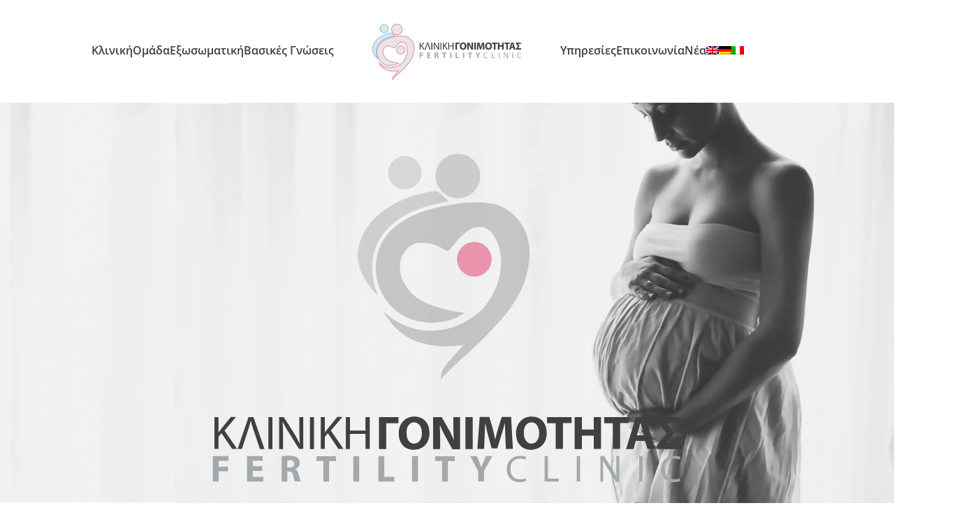

--- FILE ---
content_type: text/html; charset=UTF-8
request_url: https://www.fertilityclinic.gr/
body_size: 15570
content:
<!DOCTYPE html>
<html lang="el">
    <head>
        <meta charset="UTF-8">
        <meta name="viewport" content="width=device-width, initial-scale=1">
        <link rel="icon" href="/wp-content/uploads/2020/08/favicon-32x32-1.png" sizes="any">
                <link rel="apple-touch-icon" href="/wp-content/uploads/2020/08/apple-touch-icon.png">
                <meta name='robots' content='index, follow, max-image-preview:large, max-snippet:-1, max-video-preview:-1' />
<link rel="alternate" hreflang="el" href="https://www.fertilityclinic.gr/" />
<link rel="alternate" hreflang="en" href="https://www.fertilityclinic.gr/en/" />
<link rel="alternate" hreflang="de" href="https://www.fertilityclinic.gr/de/" />
<link rel="alternate" hreflang="it" href="https://www.fertilityclinic.gr/it/" />
<link rel="alternate" hreflang="x-default" href="https://www.fertilityclinic.gr/" />

	<!-- This site is optimized with the Yoast SEO plugin v25.6 - https://yoast.com/wordpress/plugins/seo/ -->
	<title>Fertility Clinic Κλινική Γονιμότητας - fertilityclinic.gr</title>
	<meta name="description" content="Εξωσωματική Γονιμοποίηση στη Θεσσαλονίκη. Μάθετε για τη δωρεά ωαρίων και ενημερωθείτε για τη μέθοδο της εξωσωματικής γονιμοποίησης στην Κλινική Γονιμότητας!" />
	<link rel="canonical" href="https://www.fertilityclinic.gr/" />
	<meta property="og:locale" content="el_GR" />
	<meta property="og:type" content="website" />
	<meta property="og:title" content="Fertility Clinic Κλινική Γονιμότητας - fertilityclinic.gr" />
	<meta property="og:description" content="Εξωσωματική Γονιμοποίηση στη Θεσσαλονίκη. Μάθετε για τη δωρεά ωαρίων και ενημερωθείτε για τη μέθοδο της εξωσωματικής γονιμοποίησης στην Κλινική Γονιμότητας!" />
	<meta property="og:url" content="https://www.fertilityclinic.gr/" />
	<meta property="og:site_name" content="fertilityclinic.gr" />
	<meta property="article:publisher" content="https://www.facebook.com/fertilityclinic.gr" />
	<meta property="article:modified_time" content="2020-10-12T17:26:48+00:00" />
	<meta property="og:image" content="https://www.fertilityclinic.gr/wp-content/uploads/2020/08/f2_sq_logo_400.png" />
	<meta property="og:image:width" content="476" />
	<meta property="og:image:height" content="339" />
	<meta property="og:image:type" content="image/png" />
	<script type="application/ld+json" class="yoast-schema-graph">{"@context":"https://schema.org","@graph":[{"@type":"WebPage","@id":"https://www.fertilityclinic.gr/","url":"https://www.fertilityclinic.gr/","name":"Fertility Clinic Κλινική Γονιμότητας - fertilityclinic.gr","isPartOf":{"@id":"https://www.fertilityclinic.gr/#website"},"about":{"@id":"https://www.fertilityclinic.gr/#organization"},"datePublished":"2020-08-28T17:08:28+00:00","dateModified":"2020-10-12T17:26:48+00:00","description":"Εξωσωματική Γονιμοποίηση στη Θεσσαλονίκη. Μάθετε για τη δωρεά ωαρίων και ενημερωθείτε για τη μέθοδο της εξωσωματικής γονιμοποίησης στην Κλινική Γονιμότητας!","breadcrumb":{"@id":"https://www.fertilityclinic.gr/#breadcrumb"},"inLanguage":"el","potentialAction":[{"@type":"ReadAction","target":["https://www.fertilityclinic.gr/"]}]},{"@type":"BreadcrumbList","@id":"https://www.fertilityclinic.gr/#breadcrumb","itemListElement":[{"@type":"ListItem","position":1,"name":"Home"}]},{"@type":"WebSite","@id":"https://www.fertilityclinic.gr/#website","url":"https://www.fertilityclinic.gr/","name":"fertilityclinic.gr","description":"Εξωσωματική Γονιμοποίηση στη Θεσσαλονίκη","publisher":{"@id":"https://www.fertilityclinic.gr/#organization"},"potentialAction":[{"@type":"SearchAction","target":{"@type":"EntryPoint","urlTemplate":"https://www.fertilityclinic.gr/?s={search_term_string}"},"query-input":{"@type":"PropertyValueSpecification","valueRequired":true,"valueName":"search_term_string"}}],"inLanguage":"el"},{"@type":"Organization","@id":"https://www.fertilityclinic.gr/#organization","name":"Κλινική Γονιμότητας - Fertility Clinic","url":"https://www.fertilityclinic.gr/","logo":{"@type":"ImageObject","inLanguage":"el","@id":"https://www.fertilityclinic.gr/#/schema/logo/image/","url":"https://www.fertilityclinic.gr/wp-content/uploads/2020/08/f2_sq_logo_400.png","contentUrl":"https://www.fertilityclinic.gr/wp-content/uploads/2020/08/f2_sq_logo_400.png","width":476,"height":339,"caption":"Κλινική Γονιμότητας - Fertility Clinic"},"image":{"@id":"https://www.fertilityclinic.gr/#/schema/logo/image/"},"sameAs":["https://www.facebook.com/fertilityclinic.gr","https://www.instagram.com/fertilityclinic_gr/"]}]}</script>
	<meta name="google-site-verification" content="6xZ-D4M9S5DAYEIR7O3I7WaybS2RPh57HHpr6yk1kNs" />
	<!-- / Yoast SEO plugin. -->


<link rel='dns-prefetch' href='//www.googletagmanager.com' />
<link rel="alternate" type="application/rss+xml" title="Ροή RSS &raquo; fertilityclinic.gr" href="https://www.fertilityclinic.gr/feed/" />
<link rel="alternate" type="application/rss+xml" title="Ροή Σχολίων &raquo; fertilityclinic.gr" href="https://www.fertilityclinic.gr/comments/feed/" />
<link rel='stylesheet' id='wp-block-library-css' href='https://www.fertilityclinic.gr/wp-includes/css/dist/block-library/style.min.css?ver=6.6.4' type='text/css' media='all' />
<style id='classic-theme-styles-inline-css' type='text/css'>
/*! This file is auto-generated */
.wp-block-button__link{color:#fff;background-color:#32373c;border-radius:9999px;box-shadow:none;text-decoration:none;padding:calc(.667em + 2px) calc(1.333em + 2px);font-size:1.125em}.wp-block-file__button{background:#32373c;color:#fff;text-decoration:none}
</style>
<style id='global-styles-inline-css' type='text/css'>
:root{--wp--preset--aspect-ratio--square: 1;--wp--preset--aspect-ratio--4-3: 4/3;--wp--preset--aspect-ratio--3-4: 3/4;--wp--preset--aspect-ratio--3-2: 3/2;--wp--preset--aspect-ratio--2-3: 2/3;--wp--preset--aspect-ratio--16-9: 16/9;--wp--preset--aspect-ratio--9-16: 9/16;--wp--preset--color--black: #000000;--wp--preset--color--cyan-bluish-gray: #abb8c3;--wp--preset--color--white: #ffffff;--wp--preset--color--pale-pink: #f78da7;--wp--preset--color--vivid-red: #cf2e2e;--wp--preset--color--luminous-vivid-orange: #ff6900;--wp--preset--color--luminous-vivid-amber: #fcb900;--wp--preset--color--light-green-cyan: #7bdcb5;--wp--preset--color--vivid-green-cyan: #00d084;--wp--preset--color--pale-cyan-blue: #8ed1fc;--wp--preset--color--vivid-cyan-blue: #0693e3;--wp--preset--color--vivid-purple: #9b51e0;--wp--preset--gradient--vivid-cyan-blue-to-vivid-purple: linear-gradient(135deg,rgba(6,147,227,1) 0%,rgb(155,81,224) 100%);--wp--preset--gradient--light-green-cyan-to-vivid-green-cyan: linear-gradient(135deg,rgb(122,220,180) 0%,rgb(0,208,130) 100%);--wp--preset--gradient--luminous-vivid-amber-to-luminous-vivid-orange: linear-gradient(135deg,rgba(252,185,0,1) 0%,rgba(255,105,0,1) 100%);--wp--preset--gradient--luminous-vivid-orange-to-vivid-red: linear-gradient(135deg,rgba(255,105,0,1) 0%,rgb(207,46,46) 100%);--wp--preset--gradient--very-light-gray-to-cyan-bluish-gray: linear-gradient(135deg,rgb(238,238,238) 0%,rgb(169,184,195) 100%);--wp--preset--gradient--cool-to-warm-spectrum: linear-gradient(135deg,rgb(74,234,220) 0%,rgb(151,120,209) 20%,rgb(207,42,186) 40%,rgb(238,44,130) 60%,rgb(251,105,98) 80%,rgb(254,248,76) 100%);--wp--preset--gradient--blush-light-purple: linear-gradient(135deg,rgb(255,206,236) 0%,rgb(152,150,240) 100%);--wp--preset--gradient--blush-bordeaux: linear-gradient(135deg,rgb(254,205,165) 0%,rgb(254,45,45) 50%,rgb(107,0,62) 100%);--wp--preset--gradient--luminous-dusk: linear-gradient(135deg,rgb(255,203,112) 0%,rgb(199,81,192) 50%,rgb(65,88,208) 100%);--wp--preset--gradient--pale-ocean: linear-gradient(135deg,rgb(255,245,203) 0%,rgb(182,227,212) 50%,rgb(51,167,181) 100%);--wp--preset--gradient--electric-grass: linear-gradient(135deg,rgb(202,248,128) 0%,rgb(113,206,126) 100%);--wp--preset--gradient--midnight: linear-gradient(135deg,rgb(2,3,129) 0%,rgb(40,116,252) 100%);--wp--preset--font-size--small: 13px;--wp--preset--font-size--medium: 20px;--wp--preset--font-size--large: 36px;--wp--preset--font-size--x-large: 42px;--wp--preset--spacing--20: 0.44rem;--wp--preset--spacing--30: 0.67rem;--wp--preset--spacing--40: 1rem;--wp--preset--spacing--50: 1.5rem;--wp--preset--spacing--60: 2.25rem;--wp--preset--spacing--70: 3.38rem;--wp--preset--spacing--80: 5.06rem;--wp--preset--shadow--natural: 6px 6px 9px rgba(0, 0, 0, 0.2);--wp--preset--shadow--deep: 12px 12px 50px rgba(0, 0, 0, 0.4);--wp--preset--shadow--sharp: 6px 6px 0px rgba(0, 0, 0, 0.2);--wp--preset--shadow--outlined: 6px 6px 0px -3px rgba(255, 255, 255, 1), 6px 6px rgba(0, 0, 0, 1);--wp--preset--shadow--crisp: 6px 6px 0px rgba(0, 0, 0, 1);}:where(.is-layout-flex){gap: 0.5em;}:where(.is-layout-grid){gap: 0.5em;}body .is-layout-flex{display: flex;}.is-layout-flex{flex-wrap: wrap;align-items: center;}.is-layout-flex > :is(*, div){margin: 0;}body .is-layout-grid{display: grid;}.is-layout-grid > :is(*, div){margin: 0;}:where(.wp-block-columns.is-layout-flex){gap: 2em;}:where(.wp-block-columns.is-layout-grid){gap: 2em;}:where(.wp-block-post-template.is-layout-flex){gap: 1.25em;}:where(.wp-block-post-template.is-layout-grid){gap: 1.25em;}.has-black-color{color: var(--wp--preset--color--black) !important;}.has-cyan-bluish-gray-color{color: var(--wp--preset--color--cyan-bluish-gray) !important;}.has-white-color{color: var(--wp--preset--color--white) !important;}.has-pale-pink-color{color: var(--wp--preset--color--pale-pink) !important;}.has-vivid-red-color{color: var(--wp--preset--color--vivid-red) !important;}.has-luminous-vivid-orange-color{color: var(--wp--preset--color--luminous-vivid-orange) !important;}.has-luminous-vivid-amber-color{color: var(--wp--preset--color--luminous-vivid-amber) !important;}.has-light-green-cyan-color{color: var(--wp--preset--color--light-green-cyan) !important;}.has-vivid-green-cyan-color{color: var(--wp--preset--color--vivid-green-cyan) !important;}.has-pale-cyan-blue-color{color: var(--wp--preset--color--pale-cyan-blue) !important;}.has-vivid-cyan-blue-color{color: var(--wp--preset--color--vivid-cyan-blue) !important;}.has-vivid-purple-color{color: var(--wp--preset--color--vivid-purple) !important;}.has-black-background-color{background-color: var(--wp--preset--color--black) !important;}.has-cyan-bluish-gray-background-color{background-color: var(--wp--preset--color--cyan-bluish-gray) !important;}.has-white-background-color{background-color: var(--wp--preset--color--white) !important;}.has-pale-pink-background-color{background-color: var(--wp--preset--color--pale-pink) !important;}.has-vivid-red-background-color{background-color: var(--wp--preset--color--vivid-red) !important;}.has-luminous-vivid-orange-background-color{background-color: var(--wp--preset--color--luminous-vivid-orange) !important;}.has-luminous-vivid-amber-background-color{background-color: var(--wp--preset--color--luminous-vivid-amber) !important;}.has-light-green-cyan-background-color{background-color: var(--wp--preset--color--light-green-cyan) !important;}.has-vivid-green-cyan-background-color{background-color: var(--wp--preset--color--vivid-green-cyan) !important;}.has-pale-cyan-blue-background-color{background-color: var(--wp--preset--color--pale-cyan-blue) !important;}.has-vivid-cyan-blue-background-color{background-color: var(--wp--preset--color--vivid-cyan-blue) !important;}.has-vivid-purple-background-color{background-color: var(--wp--preset--color--vivid-purple) !important;}.has-black-border-color{border-color: var(--wp--preset--color--black) !important;}.has-cyan-bluish-gray-border-color{border-color: var(--wp--preset--color--cyan-bluish-gray) !important;}.has-white-border-color{border-color: var(--wp--preset--color--white) !important;}.has-pale-pink-border-color{border-color: var(--wp--preset--color--pale-pink) !important;}.has-vivid-red-border-color{border-color: var(--wp--preset--color--vivid-red) !important;}.has-luminous-vivid-orange-border-color{border-color: var(--wp--preset--color--luminous-vivid-orange) !important;}.has-luminous-vivid-amber-border-color{border-color: var(--wp--preset--color--luminous-vivid-amber) !important;}.has-light-green-cyan-border-color{border-color: var(--wp--preset--color--light-green-cyan) !important;}.has-vivid-green-cyan-border-color{border-color: var(--wp--preset--color--vivid-green-cyan) !important;}.has-pale-cyan-blue-border-color{border-color: var(--wp--preset--color--pale-cyan-blue) !important;}.has-vivid-cyan-blue-border-color{border-color: var(--wp--preset--color--vivid-cyan-blue) !important;}.has-vivid-purple-border-color{border-color: var(--wp--preset--color--vivid-purple) !important;}.has-vivid-cyan-blue-to-vivid-purple-gradient-background{background: var(--wp--preset--gradient--vivid-cyan-blue-to-vivid-purple) !important;}.has-light-green-cyan-to-vivid-green-cyan-gradient-background{background: var(--wp--preset--gradient--light-green-cyan-to-vivid-green-cyan) !important;}.has-luminous-vivid-amber-to-luminous-vivid-orange-gradient-background{background: var(--wp--preset--gradient--luminous-vivid-amber-to-luminous-vivid-orange) !important;}.has-luminous-vivid-orange-to-vivid-red-gradient-background{background: var(--wp--preset--gradient--luminous-vivid-orange-to-vivid-red) !important;}.has-very-light-gray-to-cyan-bluish-gray-gradient-background{background: var(--wp--preset--gradient--very-light-gray-to-cyan-bluish-gray) !important;}.has-cool-to-warm-spectrum-gradient-background{background: var(--wp--preset--gradient--cool-to-warm-spectrum) !important;}.has-blush-light-purple-gradient-background{background: var(--wp--preset--gradient--blush-light-purple) !important;}.has-blush-bordeaux-gradient-background{background: var(--wp--preset--gradient--blush-bordeaux) !important;}.has-luminous-dusk-gradient-background{background: var(--wp--preset--gradient--luminous-dusk) !important;}.has-pale-ocean-gradient-background{background: var(--wp--preset--gradient--pale-ocean) !important;}.has-electric-grass-gradient-background{background: var(--wp--preset--gradient--electric-grass) !important;}.has-midnight-gradient-background{background: var(--wp--preset--gradient--midnight) !important;}.has-small-font-size{font-size: var(--wp--preset--font-size--small) !important;}.has-medium-font-size{font-size: var(--wp--preset--font-size--medium) !important;}.has-large-font-size{font-size: var(--wp--preset--font-size--large) !important;}.has-x-large-font-size{font-size: var(--wp--preset--font-size--x-large) !important;}
:where(.wp-block-post-template.is-layout-flex){gap: 1.25em;}:where(.wp-block-post-template.is-layout-grid){gap: 1.25em;}
:where(.wp-block-columns.is-layout-flex){gap: 2em;}:where(.wp-block-columns.is-layout-grid){gap: 2em;}
:root :where(.wp-block-pullquote){font-size: 1.5em;line-height: 1.6;}
</style>
<link rel='stylesheet' id='wpml-menu-item-0-css' href='https://www.fertilityclinic.gr/wp-content/plugins/sitepress-multilingual-cms/templates/language-switchers/menu-item/style.min.css?ver=1' type='text/css' media='all' />
<link href="https://www.fertilityclinic.gr/wp-content/themes/yootheme/css/theme.1.css?ver=1740144909" rel="stylesheet">
<link href="https://www.fertilityclinic.gr/wp-content/themes/yootheme/css/theme.update.css?ver=4.4.12" rel="stylesheet">

<!-- Google tag (gtag.js) snippet added by Site Kit -->
<!-- Google Analytics snippet added by Site Kit -->
<script type="text/javascript" src="https://www.googletagmanager.com/gtag/js?id=G-H8LF7N6B9Y" id="google_gtagjs-js" async></script>
<script type="text/javascript" id="google_gtagjs-js-after">
/* <![CDATA[ */
window.dataLayer = window.dataLayer || [];function gtag(){dataLayer.push(arguments);}
gtag("set","linker",{"domains":["www.fertilityclinic.gr"]});
gtag("js", new Date());
gtag("set", "developer_id.dZTNiMT", true);
gtag("config", "G-H8LF7N6B9Y");
/* ]]> */
</script>
<link rel="https://api.w.org/" href="https://www.fertilityclinic.gr/wp-json/" /><link rel="alternate" title="JSON" type="application/json" href="https://www.fertilityclinic.gr/wp-json/wp/v2/pages/48" /><link rel="EditURI" type="application/rsd+xml" title="RSD" href="https://www.fertilityclinic.gr/xmlrpc.php?rsd" />
<meta name="generator" content="WordPress 6.6.4" />
<link rel='shortlink' href='https://www.fertilityclinic.gr/' />
<link rel="alternate" title="oEmbed (JSON)" type="application/json+oembed" href="https://www.fertilityclinic.gr/wp-json/oembed/1.0/embed?url=https%3A%2F%2Fwww.fertilityclinic.gr%2F" />
<link rel="alternate" title="oEmbed (XML)" type="text/xml+oembed" href="https://www.fertilityclinic.gr/wp-json/oembed/1.0/embed?url=https%3A%2F%2Fwww.fertilityclinic.gr%2F&#038;format=xml" />
<meta name="generator" content="WPML ver:4.8.6 stt:1,3,13,27;" />
<meta name="generator" content="Site Kit by Google 1.170.0" /><script src="https://www.fertilityclinic.gr/wp-content/themes/yootheme/packages/theme-analytics/app/analytics.min.js?ver=4.4.12" defer></script>
<script src="https://www.fertilityclinic.gr/wp-content/themes/yootheme/packages/theme-cookie/app/cookie.min.js?ver=4.4.12" defer></script>
<script src="https://www.fertilityclinic.gr/wp-content/themes/yootheme/vendor/assets/uikit/dist/js/uikit.min.js?ver=4.4.12"></script>
<script src="https://www.fertilityclinic.gr/wp-content/themes/yootheme/vendor/assets/uikit/dist/js/uikit-icons-nioh-studio.min.js?ver=4.4.12"></script>
<script src="https://www.fertilityclinic.gr/wp-content/themes/yootheme/js/theme.js?ver=4.4.12"></script>
<script>window.yootheme ||= {}; var $theme = yootheme.theme = {"i18n":{"close":{"label":"Close"},"totop":{"label":"Back to top"},"marker":{"label":"Open"},"navbarToggleIcon":{"label":"Open menu"},"paginationPrevious":{"label":"Previous page"},"paginationNext":{"label":"Next page"},"searchIcon":{"toggle":"Open Search","submit":"Submit Search"},"slider":{"next":"Next slide","previous":"Previous slide","slideX":"Slide %s","slideLabel":"%s of %s"},"slideshow":{"next":"Next slide","previous":"Previous slide","slideX":"Slide %s","slideLabel":"%s of %s"},"lightboxPanel":{"next":"Next slide","previous":"Previous slide","slideLabel":"%s of %s","close":"Close"}},"google_analytics":"UA-4541420-10","google_analytics_anonymize":"1","cookie":{"mode":"notification","template":"<div class=\"tm-cookie-banner uk-section uk-section-xsmall uk-section-secondary uk-position-bottom uk-position-fixed\">\n        <div class=\"uk-container uk-container-expand uk-text-center\">\n\n            <p>\u03a4\u03b1 cookie \u03bc\u03b1\u03c2 \u03b2\u03bf\u03b7\u03b8\u03bf\u03cd\u03bd \u03bd\u03b1 \u03c3\u03b1\u03c2 \u03c0\u03b1\u03c1\u03ad\u03c7\u03bf\u03c5\u03bc\u03b5 \u03c4\u03b9\u03c2 \u03c5\u03c0\u03b7\u03c1\u03b5\u03c3\u03af\u03b5\u03c2 \u03bc\u03b1\u03c2. <a href=\"https:\/\/www.fertilityclinic.gr\/gdpr\/\">\u03a0\u03bf\u03bb\u03b9\u03c4\u03b9\u03ba\u03ae \u03c0\u03c1\u03bf\u03c3\u03c4\u03b1\u03c3\u03af\u03b1\u03c2 \u03b4\u03b5\u03b4\u03bf\u03bc\u03ad\u03bd\u03c9\u03bd<\/a><\/p>\n                            <button type=\"button\" class=\"js-accept uk-button uk-button-default uk-margin-small-left\" data-uk-toggle=\"target: !.uk-section; animation: true\">Ok<\/button>\n            \n            \n        <\/div>\n    <\/div>","position":"bottom"}};</script>
    </head>
    <body class="home page-template-default page page-id-48 ">

        
        <div class="uk-hidden-visually uk-notification uk-notification-top-left uk-width-auto">
            <div class="uk-notification-message">
                <a href="#tm-main">Skip to main content</a>
            </div>
        </div>

        
        
        <div class="tm-page">

                        


<header class="tm-header-mobile uk-hidden@l">


        <div uk-sticky show-on-up animation="uk-animation-slide-top" cls-active="uk-navbar-sticky" sel-target=".uk-navbar-container">
    
        <div class="uk-navbar-container">

            <div class="uk-container uk-container-expand">
                <nav class="uk-navbar" uk-navbar="{&quot;align&quot;:&quot;left&quot;,&quot;container&quot;:&quot;.tm-header-mobile &gt; [uk-sticky]&quot;,&quot;boundary&quot;:&quot;.tm-header-mobile .uk-navbar-container&quot;}">

                                        <div class="uk-navbar-left">

                        
                                                    <a uk-toggle href="#tm-dialog-mobile" class="uk-navbar-toggle">

        
        <div uk-navbar-toggle-icon></div>

        
    </a>                        
                    </div>
                    
                                        <div class="uk-navbar-center">

                                                    <a href="https://www.fertilityclinic.gr/" aria-label="Back to home" class="uk-logo uk-navbar-item">
    <img alt="fertilityclinic" loading="eager" width="100" height="73" src="/wp-content/uploads/2020/08/fc-logo-pt.svg"></a>                        
                        
                    </div>
                    
                    
                </nav>
            </div>

        </div>

        </div>
    



        <div id="tm-dialog-mobile" uk-offcanvas="container: true; overlay: true" mode="slide">
        <div class="uk-offcanvas-bar uk-flex uk-flex-column">

                        <button class="uk-offcanvas-close uk-close-large" type="button" uk-close uk-toggle="cls: uk-close-large; mode: media; media: @s"></button>
            
                        <div class="uk-margin-auto-bottom uk-text-center">
                
<div class="uk-panel widget widget_nav_menu" id="nav_menu-10">

    
    
<ul class="uk-nav uk-nav-default uk-nav-accordion uk-nav-center" uk-nav="targets: &gt; .js-accordion" uk-scrollspy-nav="closest: li; scroll: true;">
    
	<li class="menu-item menu-item-type-post_type menu-item-object-page menu-item-has-children uk-parent"><a href="https://www.fertilityclinic.gr/kliniki/">Κλινική <span uk-nav-parent-icon></span></a>
	<ul class="uk-nav-sub">

		<li class="menu-item menu-item-type-custom menu-item-object-custom"><a href="/kliniki/#xoroi">Οι χώροι μας</a></li>
		<li class="menu-item menu-item-type-custom menu-item-object-custom"><a href="/kliniki/#dromos">Ο δρόμος προς την επιτυχία</a></li></ul></li>
	<li class="menu-item menu-item-type-post_type menu-item-object-page"><a href="https://www.fertilityclinic.gr/team/">Ομάδα</a></li>
	<li class="menu-item menu-item-type-custom menu-item-object-custom menu-item-has-children js-accordion uk-parent"><a href>Υπηρεσίες <span uk-nav-parent-icon></span></a>
	<ul class="uk-nav-sub">

		<li class="menu-item menu-item-type-post_type menu-item-object-post"><a href="https://www.fertilityclinic.gr/exosomatiki-gonimopoiisi/">Εξωσωματική Γονιμοποίηση</a></li>
		<li class="menu-item menu-item-type-taxonomy menu-item-object-category"><a href="https://www.fertilityclinic.gr/category/catservices/catypovoithoumeni/">Υποβοηθούμενη</a></li>
		<li class="menu-item menu-item-type-post_type menu-item-object-post"><a href="https://www.fertilityclinic.gr/dorea-oarion/">Δωρεά ωαρίων</a></li>
		<li class="menu-item menu-item-type-post_type menu-item-object-post"><a href="https://www.fertilityclinic.gr/mathimata-anodynou-toketou/">Μαθήματα</a></li>
		<li class="menu-item menu-item-type-post_type menu-item-object-post"><a href="https://www.fertilityclinic.gr/prp/">PRP</a></li>
		<li class="menu-item menu-item-type-post_type menu-item-object-post"><a href="https://www.fertilityclinic.gr/dfi/">DFI</a></li>
		<li class="menu-item menu-item-type-taxonomy menu-item-object-category"><a href="https://www.fertilityclinic.gr/category/catservices/catlaparoskopiseis/">Λαπαροσκοπήσεις</a></li></ul></li>
	<li class="menu-item menu-item-type-post_type menu-item-object-page"><a href="https://www.fertilityclinic.gr/gnosis/">Βασικές Γνώσεις</a></li>
	<li class="menu-item menu-item-type-post_type menu-item-object-page"><a href="https://www.fertilityclinic.gr/contact/">Επικοινωνία</a></li>
	<li class="menu-item menu-item-type-taxonomy menu-item-object-category"><a href="https://www.fertilityclinic.gr/category/catnea/">Νέα</a></li>
	<li class="menu-item wpml-ls-slot-20 wpml-ls-item wpml-ls-item-en wpml-ls-menu-item wpml-ls-first-item menu-item-type-wpml_ls_menu_item menu-item-object-wpml_ls_menu_item"><a href="https://www.fertilityclinic.gr/en/" title="Μετάβαση σε Αγγλικα">
            <img
            class="wpml-ls-flag"
            src="https://www.fertilityclinic.gr/wp-content/plugins/sitepress-multilingual-cms/res/flags/en.png"
            alt="Αγγλικα"
            
            
    /></a></li>
	<li class="menu-item wpml-ls-slot-20 wpml-ls-item wpml-ls-item-de wpml-ls-menu-item menu-item-type-wpml_ls_menu_item menu-item-object-wpml_ls_menu_item"><a href="https://www.fertilityclinic.gr/de/" title="Μετάβαση σε Γερμανικα">
            <img
            class="wpml-ls-flag"
            src="https://www.fertilityclinic.gr/wp-content/plugins/sitepress-multilingual-cms/res/flags/de.png"
            alt="Γερμανικα"
            
            
    /></a></li>
	<li class="menu-item wpml-ls-slot-20 wpml-ls-item wpml-ls-item-it wpml-ls-menu-item wpml-ls-last-item menu-item-type-wpml_ls_menu_item menu-item-object-wpml_ls_menu_item"><a href="https://www.fertilityclinic.gr/it/" title="Μετάβαση σε Ιταλικα">
            <img
            class="wpml-ls-flag"
            src="https://www.fertilityclinic.gr/wp-content/plugins/sitepress-multilingual-cms/res/flags/it.png"
            alt="Ιταλικα"
            
            
    /></a></li></ul>

</div>
            </div>
            
            
        </div>
    </div>
    
    
    

</header>




<header class="tm-header uk-visible@l">




    
    
                <div uk-sticky media="@l" cls-active="uk-navbar-sticky" sel-target=".uk-navbar-container">
        
            <div class="uk-navbar-container">

                <div class="uk-container">
                    <nav class="uk-navbar" uk-navbar="{&quot;align&quot;:&quot;left&quot;,&quot;container&quot;:&quot;.tm-header &gt; [uk-sticky]&quot;,&quot;boundary&quot;:&quot;.tm-header .uk-navbar-container&quot;}">

                        
                        <div class="uk-navbar-center">

                            
                                                                <div class="uk-navbar-center-left uk-preserve-width">
                                    
<ul class="uk-navbar-nav">
    
	<li class="menu-item menu-item-type-post_type menu-item-object-page menu-item-has-children uk-parent"><a href="https://www.fertilityclinic.gr/kliniki/">Κλινική</a>
	<div class="uk-drop uk-navbar-dropdown"><div><ul class="uk-nav uk-navbar-dropdown-nav">

		<li class="menu-item menu-item-type-custom menu-item-object-custom"><a href="/kliniki/#apotelesmata" uk-scroll>Αποτελέσματα</a></li>
		<li class="menu-item menu-item-type-custom menu-item-object-custom"><a href="/kliniki/#xoroi" uk-scroll>Οι χώροι μας</a></li>
		<li class="menu-item menu-item-type-custom menu-item-object-custom"><a href="/kliniki/#dromos" uk-scroll>Ο δρόμος προς την επιτυχία</a></li></ul></div></div></li>
	<li class="menu-item menu-item-type-post_type menu-item-object-page menu-item-has-children uk-parent"><a href="https://www.fertilityclinic.gr/team/">Ομάδα</a>
	<div class="uk-drop uk-navbar-dropdown"><div><ul class="uk-nav uk-navbar-dropdown-nav">

		<li class="menu-item menu-item-type-custom menu-item-object-custom"><a href="/team/#doctors" uk-scroll>Ιατροί</a></li>
		<li class="menu-item menu-item-type-custom menu-item-object-custom"><a href="/team/#embryo" uk-scroll>Εμβρυολόγοι</a></li>
		<li class="menu-item menu-item-type-custom menu-item-object-custom"><a href="/team/#mees" uk-scroll>Μαίες</a></li></ul></div></div></li>
	<li class="menu-item menu-item-type-post_type menu-item-object-post"><a href="https://www.fertilityclinic.gr/exosomatiki-gonimopoiisi/">Εξωσωματική</a></li>
	<li class="menu-item menu-item-type-post_type menu-item-object-page"><a href="https://www.fertilityclinic.gr/gnosis/">Βασικές Γνώσεις</a></li></ul>
                                </div>
                                
                                <a href="https://www.fertilityclinic.gr/" aria-label="Back to home" class="uk-logo uk-navbar-item">
    <img alt="fertilityclinic" loading="eager" width="220" height="83" src="/wp-content/uploads/2020/08/fc-logo-ls.svg"></a>
                                                                <div class="uk-navbar-center-right uk-preserve-width">
                                    
<ul class="uk-navbar-nav" uk-scrollspy-nav="closest: li; scroll: true; target: &gt; * &gt; a[href];">
    
	<li class="menu-item menu-item-type-custom menu-item-object-custom menu-item-has-children uk-parent"><a role="button">Υπηρεσίες</a>
	<div class="uk-drop uk-navbar-dropdown" mode="click" pos="bottom-left"><div><ul class="uk-nav uk-navbar-dropdown-nav">

		<li class="menu-item menu-item-type-taxonomy menu-item-object-category"><a href="https://www.fertilityclinic.gr/category/catservices/catypovoithoumeni/">Υποβοηθούμενη Αναπαραγωγή</a></li>
		<li class="menu-item menu-item-type-post_type menu-item-object-post"><a href="https://www.fertilityclinic.gr/prp/">PRP</a></li>
		<li class="menu-item menu-item-type-post_type menu-item-object-post"><a href="https://www.fertilityclinic.gr/dfi/">DFI</a></li>
		<li class="menu-item menu-item-type-post_type menu-item-object-post"><a href="https://www.fertilityclinic.gr/dorea-oarion/">Δωρεά ωαρίων</a></li>
		<li class="menu-item menu-item-type-post_type menu-item-object-post"><a href="https://www.fertilityclinic.gr/mathimata-anodynou-toketou/">Μαθήματα ανώδυνου τοκετού</a></li>
		<li class="menu-item menu-item-type-taxonomy menu-item-object-category"><a href="https://www.fertilityclinic.gr/category/catservices/catlaparoskopiseis/">Λαπαροσκοπήσεις</a></li></ul></div></div></li>
	<li class="menu-item menu-item-type-post_type menu-item-object-page"><a href="https://www.fertilityclinic.gr/contact/">Επικοινωνία</a></li>
	<li class="menu-item menu-item-type-taxonomy menu-item-object-category"><a href="https://www.fertilityclinic.gr/category/catnea/">Νέα</a></li>
	<li class="menu-item wpml-ls-slot-5 wpml-ls-item wpml-ls-item-en wpml-ls-menu-item wpml-ls-first-item menu-item-type-wpml_ls_menu_item menu-item-object-wpml_ls_menu_item"><a href="https://www.fertilityclinic.gr/en/" title="Μετάβαση σε Αγγλικα">
            <img
            class="wpml-ls-flag"
            src="https://www.fertilityclinic.gr/wp-content/plugins/sitepress-multilingual-cms/res/flags/en.png"
            alt="Αγγλικα"
            
            
    /></a></li>
	<li class="menu-item wpml-ls-slot-5 wpml-ls-item wpml-ls-item-de wpml-ls-menu-item menu-item-type-wpml_ls_menu_item menu-item-object-wpml_ls_menu_item"><a href="https://www.fertilityclinic.gr/de/" title="Μετάβαση σε Γερμανικα">
            <img
            class="wpml-ls-flag"
            src="https://www.fertilityclinic.gr/wp-content/plugins/sitepress-multilingual-cms/res/flags/de.png"
            alt="Γερμανικα"
            
            
    /></a></li>
	<li class="menu-item wpml-ls-slot-5 wpml-ls-item wpml-ls-item-it wpml-ls-menu-item wpml-ls-last-item menu-item-type-wpml_ls_menu_item menu-item-object-wpml_ls_menu_item"><a href="https://www.fertilityclinic.gr/it/" title="Μετάβαση σε Ιταλικα">
            <img
            class="wpml-ls-flag"
            src="https://www.fertilityclinic.gr/wp-content/plugins/sitepress-multilingual-cms/res/flags/it.png"
            alt="Ιταλικα"
            
            
    /></a></li></ul>
                                </div>
                                
                            
                        </div>

                        
                    </nav>
                </div>

            </div>

                </div>
        
    
    






</header>

            
            
            <main id="tm-main" >

                <!-- Builder #page --><style class="uk-margin-remove-adjacent">@media (max-width: 1600px){#page\#0 > *{background-size: 560px!important;}}#page\#1{min-height: 550px;}@media (min-width: 1200px){#page\#1{min-height: 650px;}}@media (min-width: 1921px){#page\#1{min-height: 750px;}}#page\#2{min-height: 300px;}#page\#3{min-height: 300px;}</style>
<div class="uk-section-muted" uk-scrollspy="target: [uk-scrollspy-class]; cls: uk-animation-fade; delay: 200;">
        <div data-src="/wp-content/themes/yootheme/cache/1c/gonimotita-1c81b72f.jpeg" data-sources="[{&quot;type&quot;:&quot;image\/webp&quot;,&quot;srcset&quot;:&quot;\/wp-content\/themes\/yootheme\/cache\/a3\/gonimotita-a382f0e0.webp 768w, https:\/\/www.fertilityclinic.gr\/wp-admin\/admin-ajax.php?action=kernel&amp;p=image&amp;src=%7B%22file%22%3A%22wp-content%2Fuploads%2F2020%2F08%2Fgonimotita.jpg%22%2C%22type%22%3A%22webp%2C85%22%2C%22thumbnail%22%3A%221024%2C444%2C%22%7D&amp;hash=447db954 1024w, \/wp-content\/themes\/yootheme\/cache\/14\/gonimotita-149fc455.webp 1366w, \/wp-content\/themes\/yootheme\/cache\/7d\/gonimotita-7dbf5c98.webp 1600w, \/wp-content\/themes\/yootheme\/cache\/57\/gonimotita-57d40b35.webp 1920w, \/wp-content\/themes\/yootheme\/cache\/67\/gonimotita-67feebf0.webp 2560w&quot;,&quot;sizes&quot;:&quot;(max-aspect-ratio: 2560\/1110) 231vh&quot;}]" uk-img class="uk-background-norepeat uk-background-cover uk-background-center-center uk-section uk-padding-remove-vertical uk-flex uk-flex-middle" uk-height-viewport="offset-top: true;">    
        
        
        
                        <div class="uk-width-1-1">
            
                                <div class="uk-container">                
                    <div class="uk-grid tm-grid-expand uk-child-width-1-1 uk-grid-margin">
<div class="uk-width-1-1@m">
    
        
            
            
            
                
                    
<div class="uk-margin-remove-vertical uk-text-center" uk-scrollspy-class>
        <img decoding="async" src="/wp-content/uploads/2020/09/fc-logo-6-mortion-heart.svg" width="400" height="400" class="el-image" alt loading="lazy">    
    
</div>
<div class="uk-margin uk-text-center" uk-scrollspy-class>
        <img decoding="async" src="/wp-content/uploads/2020/09/fc-logo-text-nomotion.svg" width="700" height="100" class="el-image" alt loading="lazy">    
    
</div>
                
            
        
    
</div></div>
                                </div>                
                        </div>
            
        
        </div>
    
</div>
<div class="uk-section-muted uk-section">
    
        
        
        
            
                                <div class="uk-container">                
                    <div class="uk-grid tm-grid-expand uk-grid-small uk-grid-margin-small" uk-grid>
<div class="uk-grid-item-match uk-flex-middle uk-width-2-3@m">
    
        
            
            
                        <div class="uk-panel uk-width-1-1">            
                
                    
<div class="uk-margin uk-text-left">
    <div class="uk-grid uk-child-width-1-1 uk-child-width-1-2@s uk-grid-small" uk-grid="parallax: 0;">        <div>
<div class="el-item">
        <a class="uk-inline-clip uk-transition-toggle uk-link-toggle" href="/category/catservices/catypovoithoumeni/">    
        
            

<picture>
<source type="image/webp" srcset="/wp-content/themes/yootheme/cache/f3/ypovoithoumeni1-f3734d46.webp 768w, /wp-content/themes/yootheme/cache/79/ypovoithoumeni1-7913a21a.webp 1024w, /wp-content/themes/yootheme/cache/14/ypovoithoumeni1-14b8a777.webp 1220w" sizes="(min-width: 1220px) 1220px">
<img decoding="async" src="/wp-content/themes/yootheme/cache/91/ypovoithoumeni1-91cffad9.jpeg" width="1220" height="1460" alt loading="lazy" class="el-image uk-transition-scale-down uk-transition-opaque">
</picture>
<picture>
<source type="image/webp" srcset="/wp-content/themes/yootheme/cache/86/ypovoithoumeni2-86a658bf.webp 768w, /wp-content/themes/yootheme/cache/9e/ypovoithoumeni2-9eedcf5c.webp 1024w, /wp-content/themes/yootheme/cache/cd/ypovoithoumeni2-cda0d6d6.webp 1220w" sizes="(max-aspect-ratio: 1220/1460) 84vh">
<img fetchpriority="high" decoding="async" src="/wp-content/themes/yootheme/cache/a0/ypovoithoumeni2-a0636ad6.jpeg" width="1220" height="1460" alt loading="eager" class="el-hover-image uk-transition-scale-down" uk-cover>
</picture>
            
            
                        <div class="uk-position-bottom-left uk-tile-muted"><div class="uk-overlay uk-padding-small uk-width-medium uk-margin-remove-first-child">

<h3 class="el-title uk-text-muted uk-margin-top uk-margin-remove-bottom">        <span class="uk-link-heading">ΥΠΟΒΟΗΘΟΥΜΕΝΗ ΑΝΑΠΑΡΑΓΩΓΗ</span>    </h3>



</div></div>            
        
        </a>    
</div></div>        <div>
<div class="el-item">
        <a class="uk-inline-clip uk-transition-toggle uk-link-toggle" href="/exosomatiki-gonimopoiisi/">    
        
            

<picture>
<source type="image/webp" srcset="/wp-content/themes/yootheme/cache/fa/eksosomatiki1-faba0187.webp 768w, /wp-content/themes/yootheme/cache/b3/eksosomatiki1-b35c175e.webp 1024w, /wp-content/themes/yootheme/cache/f0/eksosomatiki1-f0aaf986.webp 1220w" sizes="(min-width: 1220px) 1220px">
<img decoding="async" src="/wp-content/themes/yootheme/cache/e5/eksosomatiki1-e51541fc.jpeg" width="1220" height="1460" alt loading="lazy" class="el-image uk-transition-scale-down uk-transition-opaque">
</picture>
<picture>
<source type="image/webp" srcset="/wp-content/themes/yootheme/cache/84/eksosomatiki2-84b6cfbd.webp 768w, /wp-content/themes/yootheme/cache/5f/eksosomatiki2-5f7ba1db.webp 1024w, /wp-content/themes/yootheme/cache/22/eksosomatiki2-226b53e4.webp 1220w" sizes="(max-aspect-ratio: 1220/1460) 84vh">
<img decoding="async" src="/wp-content/themes/yootheme/cache/df/eksosomatiki2-df600a30.jpeg" width="1220" height="1460" alt loading="eager" class="el-hover-image uk-transition-scale-down" uk-cover>
</picture>
            
            
                        <div class="uk-position-bottom-left uk-tile-muted"><div class="uk-overlay uk-padding-small uk-width-medium uk-margin-remove-first-child">

<h3 class="el-title uk-text-muted uk-margin-top uk-margin-remove-bottom">        <span class="uk-link-heading">ΕΞΩΣΩΜΑΤΙΚΗ ΓΟΝΙΜΟΠΟΙΗΣΗ</span>    </h3>



</div></div>            
        
        </a>    
</div></div>        </div>
</div>
                
                        </div>            
        
    
</div>
<div class="uk-grid-item-match uk-width-1-3@m">
        <div class="uk-tile-default uk-tile uk-flex uk-flex-middle">    
        
            
            
                        <div class="uk-panel uk-width-1-1">            
                
                    
<h2 class="uk-h3 uk-width-medium uk-margin-auto uk-text-center">        Dr. ΒΑΣΙΛΗΣ ΠΑΛΑΠΕΛΑΣ    </h2>
<blockquote class="uk-width-medium uk-margin-auto">
    <span uk-icon="quote-right"></span>Είμαι και ο ίδιος ευτυχισμένος πατέρας δυο παιδιών και βλέπω ως σκοπό της ζωής μου, να βοηθήσω όλα τα άτεκνα ζευγάρια να πραγματοποιήσουν <span class="uk-text-primary"><span class="uk-text-bold">το όνειρο τους</span></span><span uk-icon="quote-right"></span>
    
</blockquote>
                
                        </div>            
        
        </div>    
</div></div><div class="uk-grid tm-grid-expand uk-child-width-1-1 uk-grid-margin">
<div class="uk-width-1-1">
    
        
            
            
            
                
                    
<div class="uk-margin uk-text-left">
    <div class="uk-grid uk-child-width-1-1 uk-child-width-1-3@m" uk-grid>        <div>
<div class="el-item uk-inverse-light">
        <a class="uk-inline-clip uk-transition-toggle uk-link-toggle" href="/endomitria-omologi-spermategchysi-iui/">    
        
            

<picture>
<source type="image/webp" srcset="/wp-content/themes/yootheme/cache/bc/spermategxisi1-bc218e68.webp 768w, /wp-content/themes/yootheme/cache/f9/spermategxisi1-f9c2f5af.webp 960w" sizes="(min-width: 960px) 960px">
<img decoding="async" src="/wp-content/themes/yootheme/cache/22/spermategxisi1-2208ffe8.jpeg" width="960" height="540" alt loading="lazy" class="el-image uk-transition-opaque">
</picture>
<picture>
<source type="image/webp" srcset="/wp-content/themes/yootheme/cache/25/spermategxysi2-2-255a565e.webp 768w, /wp-content/themes/yootheme/cache/21/spermategxysi2-2-21d279f9.webp 960w" sizes="(max-aspect-ratio: 960/540) 178vh">
<img decoding="async" src="/wp-content/themes/yootheme/cache/e3/spermategxysi2-2-e372ef00.jpeg" width="960" height="540" alt loading="eager" class="el-hover-image uk-transition-fade" uk-cover>
</picture>
            
            
                        <div class="uk-position-bottom-left uk-tile-muted"><div class="uk-overlay uk-padding-small uk-width-medium uk-margin-remove-first-child">

<h3 class="el-title uk-font-primary uk-text-muted uk-margin-top uk-margin-remove-bottom">        <span class="uk-link-heading">ΕΝΔΟΜΗΤΡΙΑ ΣΠΕΡΜΑΤΕΓΧΥΣΗ</span>    </h3>



</div></div>            
        
        </a>    
</div></div>        <div>
<div class="el-item uk-inverse-light">
        <a class="uk-inline-clip uk-transition-toggle uk-link-toggle" href="/prp/">    
        
            

<picture>
<source type="image/webp" srcset="/wp-content/themes/yootheme/cache/32/anazoogonisi_oothikon-1-325cafa8.webp 768w, /wp-content/themes/yootheme/cache/f3/anazoogonisi_oothikon-1-f38c838a.webp 960w" sizes="(min-width: 960px) 960px">
<img decoding="async" src="/wp-content/themes/yootheme/cache/0b/anazoogonisi_oothikon-1-0bc8dc52.jpeg" width="960" height="540" alt loading="lazy" class="el-image uk-transition-opaque">
</picture>
<picture>
<source type="image/webp" srcset="/wp-content/themes/yootheme/cache/ef/anazoogonisi_oothikon2-1-ef9630f6.webp 768w, /wp-content/themes/yootheme/cache/b6/anazoogonisi_oothikon2-1-b6cb3843.webp 960w" sizes="(max-aspect-ratio: 960/540) 178vh">
<img decoding="async" src="/wp-content/themes/yootheme/cache/84/anazoogonisi_oothikon2-1-8494d961.jpeg" width="960" height="540" alt loading="eager" class="el-hover-image uk-transition-fade" uk-cover>
</picture>
            
            
                        <div class="uk-position-bottom-left uk-tile-muted"><div class="uk-overlay uk-padding-small uk-width-medium uk-margin-remove-first-child">

<h3 class="el-title uk-font-primary uk-text-muted uk-margin-top uk-margin-remove-bottom">        <span class="uk-link-heading">ΑΝΑΖΩΟΓΟΝΗΣΗ ΩΟΘΗΚΩΝ</span>    </h3>



</div></div>            
        
        </a>    
</div></div>        <div>
<div class="el-item uk-inverse-light">
        <a class="uk-inline-clip uk-transition-toggle uk-link-toggle" href="/dfi/">    
        
            

<picture>
<source type="image/webp" srcset="/wp-content/themes/yootheme/cache/3e/katakermatismos_spermatos-3e6ceebc.webp 768w, /wp-content/themes/yootheme/cache/72/katakermatismos_spermatos-7283816e.webp 960w" sizes="(min-width: 960px) 960px">
<img decoding="async" src="/wp-content/themes/yootheme/cache/bd/katakermatismos_spermatos-bdcea207.jpeg" width="960" height="540" alt loading="lazy" class="el-image uk-transition-opaque">
</picture>
<picture>
<source type="image/webp" srcset="/wp-content/themes/yootheme/cache/f1/katakermatismos_spermatos2-1-f1c97bc9.webp 768w, /wp-content/themes/yootheme/cache/b1/katakermatismos_spermatos2-1-b13c4392.webp 960w" sizes="(max-aspect-ratio: 960/540) 178vh">
<img decoding="async" src="/wp-content/themes/yootheme/cache/06/katakermatismos_spermatos2-1-064b68fa.jpeg" width="960" height="540" alt loading="eager" class="el-hover-image uk-transition-fade" uk-cover>
</picture>
            
            
                        <div class="uk-position-bottom-left uk-tile-muted"><div class="uk-overlay uk-padding-small uk-width-medium uk-margin-remove-first-child">

<h3 class="el-title uk-font-primary uk-text-muted uk-margin-top uk-margin-remove-bottom">        <span class="uk-link-heading">ΚΑΤΑΚΕΡΜΑΤΙΣΜΟΣ DNA ΣΠΕΡΜΑΤΟΣ</span>    </h3>



</div></div>            
        
        </a>    
</div></div>        </div>
</div>
                
            
        
    
</div></div>
                                </div>                
            
        
    
</div>
<div id="page#0" class="uk-section-default uk-section uk-flex uk-flex-middle" style="min-height: 80vh">
    
        
        
        
                        <div class="uk-width-1-1">
            
                
                    <div class="uk-grid-margin uk-container uk-container-xlarge"><div class="uk-grid tm-grid-expand" uk-grid>
<div class="uk-grid-item-match uk-width-1-2@m">
        <div class="uk-flex">    
                <div data-src="/wp-content/uploads/2020/09/kliniki1-day.jpg" data-sources="[{&quot;type&quot;:&quot;image\/webp&quot;,&quot;srcset&quot;:&quot;\/wp-content\/themes\/yootheme\/cache\/c5\/kliniki1-day-c5734aaf.webp 1366w&quot;,&quot;sizes&quot;:&quot;(max-aspect-ratio: 1366\/768) 178vh&quot;}]" uk-img class="uk-background-norepeat uk-background-cover uk-background-center-center uk-tile uk-width-1-1">        
            
            
            
                
                    
                
            
                </div>        
        </div>    
</div>
<div class="uk-width-1-2@m">
    
        
            
            
            
                
                    
<h1 class="uk-heading-small uk-margin-remove-bottom uk-text-center">        Η κλινική<span class="uk-text-light"><span class="uk-text-danger">.μας</span></span>    </h1>
<h2 class="uk-h2 uk-font-secondary uk-margin-remove-top uk-text-center uk-visible@s">        Σύγχρονο Κέντρο – Υποβοηθούμενης Αναπαραγωγής    </h2><hr class="uk-divider-icon"><div class="uk-panel uk-margin"><p style="text-align: justify;">Η<strong> Κλινική Γονιμότητας &#8211; FertilityClinic</strong>, στην περιοχή &#8220;Ελαιώνες&#8221; της Θεσσαλονίκης, αποτελεί ένα Σύγχρονο Κέντρο Υποβοηθούμενης Αναπαραγωγής &#8211; Εξωσωματικής Γονιμοποίησης, με εμπνευστή και δημιουργό τον έμπειρο, καταξιωμένο Ιατρό <strong>Dr Βασίλειο Παλαπέλα,</strong> Μαιευτήρα &#8211; Γυναικολόγο και Ακαδημαϊκό, Αναπληρωτή Καθηγητή της Ιατρικής Σχολής του Αριστοτελείου Πανεπιστημίου Θεσσαλονίκης. <br />Η κλινική μας, έχει αναδειχθεί <strong>σημείο αναφοράς για τα υψηλά ποσοστά αντιμετώπισης της υπογονιμότητας,</strong> τη χρήση μεθόδων λαπαροσκόπησης, υστεροσκόπησης και γενικότερα ό,τι αφορά την εξωσωματική γονιμοποίηση (in vitro fertilization) και τη δωρεά ωαρίων στη Βόρεια Ελλάδα. <br />Γνωρίστε τις <strong>κορυφαίες υλικοτεχνικές υποδομές</strong>, τα <strong>υπερσύγχρονα εργαστήρια</strong> και το άρτια καταρτισμένο επιστημονικά ιατρικό και νοσηλευτικό προσωπικό μας.</p></div>
<div class="uk-text-center">
    
    
        
        
<a class="el-content uk-button uk-button-default" href="/kliniki/">
    
        Περισσότερα    
    
</a>

        
    
    
</div>

                
            
        
    
</div></div></div><div class="uk-visible@l uk-grid tm-grid-expand uk-child-width-1-1 uk-margin-large">
<div class="uk-grid-item-match uk-width-1-1@m uk-visible@l">
    
        
            
            
                        <div class="uk-panel uk-width-1-1">            
                
                    
<div class="uk-text-emphasis uk-position-absolute uk-width-1-1 uk-text-right uk-visible@l" uk-parallax="x: 100,50; easing: 1" style="top: -100px;" uk-scrollspy="target: [uk-scrollspy-class];">
        <img decoding="async" src="/wp-content/uploads/2020/09/oneirozois.svg" width="1400" height="300" class="el-image uk-text-muted" alt loading="lazy" uk-svg>    
    
</div>
                
                        </div>            
        
    
</div></div>
                
                        </div>
            
        
    
</div>
<div class="uk-section-secondary uk-section uk-section-small" uk-height-viewport="expand: true;">
    
        
        
        
            
                                <div class="uk-container">                
                    <div class="uk-grid tm-grid-expand uk-grid-large uk-margin-remove-vertical" uk-grid>
<div class="uk-grid-item-match uk-flex-middle uk-width-1-2@m">
    
        
            
            
                        <div class="uk-panel uk-width-1-1">            
                
                    
<div class="uk-panel uk-margin-remove-first-child uk-margin">
    
        
            
                
            
            
                                                
                
                    

        
                <h2 class="el-title uk-heading-small uk-heading-bullet uk-text-muted uk-margin-top uk-margin-remove-bottom">                        Προγεννητικός έλεγχος                    </h2>        
        
    
        
        
                <div class="el-content uk-panel uk-dropcap uk-margin-top"><p>Η συστηματική <strong>παρακολούθηση του εμβρύου</strong>, εξίσου σημαντική με την επίτευξη της κύησης. <br />Στόχος μας, να εντοπίσουμε εγκαίρως κι αν είναι δυνατόν να αποτρέψουμε, προβλήματα στην ομαλή ανάπτυξή του.</p>
<p>Στην <strong>Κλινική Γονιμότητας – FertilityClinic</strong> ιατροί εξειδικευμένοι στην εμβρυομητρική ιατρική, με υπερσύγχρονες συσκευές υπερήχων υψηλής ευκρίνειας και<strong> τετραδιάστατης (3D/4D) απεικόνισης</strong> με τη βοήθεια ειδικού λογισμικού  πραγματοποιούν όλες τις διαγνωστικές εξετάσεις παρακολούθησης της ανάπτυξης του εμβρύου.</p></div>        
        
                <div class="uk-margin-top"><a href="/progennitiki-diagnosi/" class="el-link uk-button uk-button-default">Περισσότερα</a></div>        

                
                
            
        
    
</div>
                
                        </div>            
        
    
</div>
<div class="uk-grid-item-match uk-flex-middle uk-width-1-2@m">
    
        
            
            
                        <div class="uk-panel uk-width-1-1">            
                
                    
<div class="uk-text-right@m uk-text-center">
        <picture>
<source type="image/webp" srcset="/wp-content/themes/yootheme/cache/31/progenitikos_elegxos-316cca15.webp 660w, /wp-content/themes/yootheme/cache/e5/progenitikos_elegxos-e57939e1.webp 768w, /wp-content/themes/yootheme/cache/74/progenitikos_elegxos-742fb578.webp 1024w, /wp-content/themes/yootheme/cache/25/progenitikos_elegxos-251bf2eb.webp 1320w" sizes="(min-width: 660px) 660px">
<img decoding="async" src="/wp-content/themes/yootheme/cache/9f/progenitikos_elegxos-9ff4c97e.jpeg" width="660" height="800" class="el-image" alt loading="lazy">
</picture>    
    
</div>
                
                        </div>            
        
    
</div></div>
                                </div>                
            
        
    
</div>
<div class="uk-section-default uk-section">
    
        
        
        
            
                                <div class="uk-container">                
                    <div class="uk-grid tm-grid-expand uk-grid-margin" uk-grid>
<div class="uk-width-1-3@m">
    
        
            
            
            
                
                    
<div class="uk-panel uk-margin-remove-first-child uk-margin uk-text-center">
    
        
            
                
            
            
                
                
                    

        
                <h3 class="el-title uk-h2 uk-heading-bullet uk-margin-top uk-margin-remove-bottom">                        Ανώδυνος Τοκετός                    </h3>        
        
    
                

    
                <picture>
<source type="image/webp" srcset="/wp-content/themes/yootheme/cache/42/anodynos_toketos-1-42ab2592.webp 768w, /wp-content/themes/yootheme/cache/e5/anodynos_toketos-1-e56c2de4.webp 800w" sizes="(min-width: 800px) 800px">
<img decoding="async" src="/wp-content/themes/yootheme/cache/fa/anodynos_toketos-1-faf42e39.jpeg" width="800" height="600" alt loading="lazy" class="el-image uk-margin-top">
</picture>        
        
    
        
        
        
        
                <div class="uk-margin-top"><a href="/mathimata-anodynou-toketou/" class="el-link uk-button uk-button-default">Περισσότερα</a></div>        

                
                
            
        
    
</div>
                
            
        
    
</div>
<div class="uk-grid-item-match uk-flex-middle uk-width-1-3@m">
    
        
            
            
                        <div class="uk-panel uk-width-1-1">            
                
                    
<blockquote class="uk-margin-remove-vertical uk-text-center">
    <span uk-icon="quote-right"></span>Στόχος μας είναι να είμαστε υπεύθυνα και ανθρώπινα ανά πάσα στιγμή δίπλα σας σε όλη τη διάρκεια της εγκυμοσύνης <span class="uk-text-primary"><span class="uk-text-bold">και μέχρι να πραγματοποιηθεί το όνειρό σας.</span></span><span uk-icon="quote-right"></span>
    
</blockquote>
                
                        </div>            
        
    
</div>
<div class="uk-width-1-3@m">
    
        
            
            
            
                
                    
<div class="uk-panel uk-margin-remove-first-child uk-margin uk-text-center">
    
        
            
                
            
            
                
                
                    

        
                <h3 class="el-title uk-h2 uk-heading-bullet uk-margin-top uk-margin-remove-bottom">                        Δωρεά Ωαρίων                    </h3>        
        
    
                

    
                <picture>
<source type="image/webp" srcset="/wp-content/themes/yootheme/cache/a4/dorea_oarion-1-a4df017a.webp 768w, /wp-content/themes/yootheme/cache/5f/dorea_oarion-1-5fd24f4d.webp 800w" sizes="(min-width: 800px) 800px">
<img decoding="async" src="/wp-content/themes/yootheme/cache/d2/dorea_oarion-1-d24b0e2f.jpeg" width="800" height="600" alt loading="lazy" class="el-image uk-margin-top">
</picture>        
        
    
        
        
        
        
                <div class="uk-margin-top"><a href="/dorea-oarion/" class="el-link uk-button uk-button-default">Περισσότερα</a></div>        

                
                
            
        
    
</div>
                
            
        
    
</div></div>
                                </div>                
            
        
    
</div>
<div class="uk-section-muted uk-section">
    
        
        
                <div class="uk-position-relative">        
            
                                <div class="uk-container">                
                    <div class="uk-grid tm-grid-expand uk-grid-divider uk-grid-margin" uk-grid>
<div class="uk-width-1-3@m uk-visible@s">
    
        
            
            
            
                
                    
<div class="uk-panel uk-margin-remove-first-child uk-margin uk-visible@s">
    
        
            
                
            
            
                                                
                
                    

        
                <h3 class="el-title uk-h2 uk-heading-bullet uk-link-heading uk-margin-top uk-margin-remove-bottom">                        <a href="/aities-apo-ton-andra/">Ανδρική Υπογονιμότητα</a>                    </h3>        
        
    
        
        
                <div class="el-content uk-panel uk-margin-top"><p>Στις περισσότερες των περιπτώσεων με την εξέταση σπέρματος <strong>διαγιγνώσκεται εύκολα η γονιμοποιητική ικανότητα του άνδρα.</strong> Bέβαια, δεv μπορεί καμία εξέταση σπέρματος να την προβλέψει σε ποσοστό 100%. <br />Κατά την εξέταση σπέρματος μπορούν να βρεθούν οι εξής παρεκκλίσεις:</p></div>        
        
                <div class="uk-margin-top"><a href="/aities-apo-ton-andra/" class="el-link uk-button uk-button-default">Περισσότερα </a></div>        

                
                
            
        
    
</div>
<div class="uk-panel uk-margin-remove-first-child uk-margin uk-visible@s">
    
        
            
                
            
            
                                                
                
                    

        
                <h3 class="el-title uk-h2 uk-heading-bullet uk-link-heading uk-margin-top uk-margin-remove-bottom">                        <a href="/icsi/">ICSI</a>                    </h3>        
        
    
        
        
                <div class="el-content uk-panel uk-margin-top"><p>Στην διαδικασία <strong>Ενδοκυτταροπλασματικής Ένεσης Σπερματοζωαρίου &#8211; ICSI,</strong> επιλέγονται τα καλύτερα σπερματοζωάρια, μετά από ειδική επεξεργασία και χρησιμοποιείται μόνο ένα κινητό σπερματοζωάριο για τη γονιμοποίηση κάθε ωαρίου. Αυτή η μέθοδος μπορεί να εφαρμοστεί σε όλα τα ώριμα ωάρια.</p></div>        
        
                <div class="uk-margin-top"><a href="/icsi/" class="el-link uk-button uk-button-default">Περισσότερα</a></div>        

                
                
            
        
    
</div>
                
            
        
    
</div>
<div class="uk-grid-item-match uk-width-1-3@m">
        <div class="uk-tile-primary uk-tile  uk-tile-xsmall">    
        
            
            
            
                
                    
<div class="uk-panel uk-margin-remove-first-child uk-margin uk-text-center">
    
        
            
                
            
            
                
                
                    

        
                <h3 class="el-title uk-h2 uk-heading-bullet uk-link-reset uk-margin-remove-top uk-margin-remove-bottom">                        <a href="/kliniki/#dromos" uk-scroll>Πρώτη συνάντηση</a>                    </h3>        
        
    
                

    
                <picture>
<source type="image/webp" srcset="/wp-content/themes/yootheme/cache/8f/eksetaseis-8f1e038b.webp 768w, /wp-content/themes/yootheme/cache/d4/eksetaseis-d4789be3.webp 960w" sizes="(min-width: 960px) 960px">
<img decoding="async" src="/wp-content/themes/yootheme/cache/50/eksetaseis-50840f0c.jpeg" width="960" height="540" alt loading="lazy" class="el-image uk-margin-top">
</picture>        
        
    
        
        
                <div class="el-content uk-panel uk-margin-top"><p>Κατά την έναρξη της θεραπείας σας στην <strong>Fertility Clinic &#8211; Κλινική Γονιμότητας,</strong> γίνεται μία λεπτομερής συζήτηση ώστε να καταγραφεί το προσωπικό σας ιστορικό. Σε περίπτωση που έχετε υποβληθεί ήδη σε ορισμένες εξετάσεις στο παρελθόν, σας ζητούμε να φέρετε τα σχετικά έγγραφα <strong>στην πρώτη μας συνάντηση.</strong></p></div>        
        
                <div class="uk-margin-top"><a href="/kliniki/#dromos" uk-scroll class="el-link uk-button uk-button-default">Περισσότερα</a></div>        

                
                
            
        
    
</div>
                
            
        
        </div>    
</div>
<div class="uk-width-1-3@m uk-visible@s">
    
        
            
            
            
                
                    
<div class="uk-panel uk-margin-remove-first-child uk-margin uk-visible@s">
    
        
            
                
            
            
                                                
                
                    

        
                <h3 class="el-title uk-h2 uk-heading-bullet uk-link-heading uk-margin-top uk-margin-remove-bottom">                        <a href="/genika/">Γυναικεία Υπογονιμότητα</a>                    </h3>        
        
    
        
        
                <div class="el-content uk-panel uk-margin-top"><p>Η γυναικεία υπογoνιμότητα οφείλεται σε ένα σύνολο διαφορετικών παραγόντων. Όσο αυξάνεται <strong>η ηλικία</strong> της γυναίκας, τόσο η γονιμότητά της μειώνεται. Ωστόσο, ορμονικές διαταραχές, δυσπλασίες και ινομυώματα, ενδομητρίωση, πολυκυστικές ωοθήκες, κ.α. είναι δυνατόν να εμποδίζουν μια κύηση.</p></div>        
        
                <div class="uk-margin-top"><a href="/genika/" class="el-link uk-button uk-button-default">Περισσότερα </a></div>        

                
                
            
        
    
</div>
<div class="uk-panel uk-margin-remove-first-child uk-margin uk-visible@s">
    
        
            
                
            
            
                                                
                
                    

        
                <h3 class="el-title uk-h2 uk-heading-bullet uk-link-heading uk-margin-top uk-margin-remove-bottom">                        <a href="/proemfyteftiki-diagnosi/">Προεμφυτευτική Διάγνωση</a>                    </h3>        
        
    
        
        
                <div class="el-content uk-panel uk-margin-top"><p>Μία από τις βασικές αιτίες αποβολών και εμβρυϊκών χρωματοσωμικών ανωμαλιών, <strong>ιδίως σε γυναίκες προχωρημένης αναπαραγωγικής ηλικίας,</strong> είναι ο παθολογικός διαχωρισμός των χρωματοσωμάτων κατά την εξέλιξη και γονιμοποίηση του ωαρίου. <strong>Προεπιλέγουμε υγιή ωάρια</strong> και αυξάνεται η πιθανότητα επιτυχούς εμφύτευσης και εγκυμοσύνης.</p></div>        
        
                <div class="uk-margin-top"><a href="/proemfyteftiki-diagnosi/" class="el-link uk-button uk-button-default">Περισσότερα </a></div>        

                
                
            
        
    
</div>
                
            
        
    
</div></div>
                                </div>                
            
                    <div class="tm-section-title uk-position-top-left uk-position-medium uk-margin-remove-vertical uk-visible@xl">                <div class="tm-rotate-180">Σύγχρονο Κέντρο – Υποβοηθούμενης Αναπαραγωγής </div>
            </div>        </div>
        
    
</div>
<div class="uk-section-default uk-section uk-padding-remove-vertical">
    
        
        
        
            
                
                    <div class="uk-grid tm-grid-expand uk-grid-margin" uk-grid>
<div class="uk-width-1-2@s uk-width-1-5@m">
    
        
            
            
            
                
                    
                
            
        
    
</div>
<div class="uk-grid-item-match uk-width-1-2@s uk-width-1-5@m uk-visible@s">
    
        
            
            
                        <div class="uk-panel uk-width-1-1">            
                
                    
<div class="uk-position-absolute uk-width-1-1 uk-text-center uk-visible@s" uk-parallax="y: 0,-250; easing: 1; target: !.uk-section" style="top: -150px; z-index: 0;" uk-scrollspy="target: [uk-scrollspy-class];">
        <img decoding="async" src="/wp-content/uploads/2020/08/fc-logo-6.svg" width="400" height="400" class="el-image" alt loading="lazy" uk-svg>    
    
</div>
                
                        </div>            
        
    
</div>
<div class="uk-width-1-3@s uk-width-1-5@m">
    
        
            
            
            
                
                    
                
            
        
    
</div>
<div class="uk-width-1-3@s uk-width-1-5@m">
    
        
            
            
            
                
                    
                
            
        
    
</div>
<div class="uk-width-1-3@s uk-width-1-5@m">
    
        
            
            
            
                
                    
                
            
        
    
</div></div>
                
            
        
    
</div>
<div class="uk-section-default uk-preserve-color uk-light">
        <div data-src="/wp-content/themes/yootheme/cache/01/pregnant_dancing-scaled-01e4156f.jpeg" data-sources="[{&quot;type&quot;:&quot;image\/webp&quot;,&quot;srcset&quot;:&quot;https:\/\/www.fertilityclinic.gr\/wp-admin\/admin-ajax.php?action=kernel&amp;p=image&amp;src=%7B%22file%22%3A%22wp-content%2Fuploads%2F2020%2F09%2Fpregnant_dancing-scaled.jpg%22%2C%22type%22%3A%22webp%2C85%22%2C%22thumbnail%22%3A%22768%2C465%2C%22%7D&amp;hash=870c79a1 768w, \/wp-content\/themes\/yootheme\/cache\/83\/pregnant_dancing-scaled-8362e11b.webp 1024w, \/wp-content\/themes\/yootheme\/cache\/85\/pregnant_dancing-scaled-853896db.webp 1366w, \/wp-content\/themes\/yootheme\/cache\/4f\/pregnant_dancing-scaled-4f92b156.webp 1600w, \/wp-content\/themes\/yootheme\/cache\/fa\/pregnant_dancing-scaled-fa44ec10.webp 1920w, \/wp-content\/themes\/yootheme\/cache\/4f\/pregnant_dancing-scaled-4f3d6f67.webp 2560w&quot;,&quot;sizes&quot;:&quot;(max-aspect-ratio: 2560\/1549) 165vh&quot;}]" uk-img class="uk-background-norepeat uk-background-cover uk-background-center-center uk-section uk-section-xlarge uk-flex uk-flex-middle" style="min-height: 80vh" uk-parallax="bgy: -200,100; easing: 1">    
        
        
        
                        <div class="uk-width-1-1">
            
                                <div class="uk-container uk-container-xlarge">                
                    <div class="uk-grid-margin uk-margin-remove-bottom uk-container uk-container-xlarge"><div class="uk-grid tm-grid-expand uk-child-width-1-1">
<div class="uk-width-1-1@m">
    
        
            
            
            
                
                    
                
            
        
    
</div></div></div><div class="uk-grid tm-grid-expand uk-child-width-1-1 uk-grid-margin">
<div class="uk-width-1-1@m">
    
        
            
            
            
                
                    
<h2 class="uk-heading-medium uk-text-muted uk-margin-large uk-text-center">        Dreams come true&#8230;    </h2>
                
            
        
    
</div></div>
                                </div>                
                        </div>
            
        
        </div>
    
</div>
<div class="uk-section-default uk-section uk-padding-remove-top">
    
        
        
        
            
                
                    <div class="uk-grid tm-grid-expand uk-grid-small uk-margin-xlarge" uk-grid>
<div class="uk-grid-item-match uk-width-1-1@s uk-width-1-2@m uk-width-1-2@l" id="page#1">
        <div class="uk-flex">    
                <div data-src="/wp-content/uploads/2020/09/fertility1.jpg" data-sources="[{&quot;type&quot;:&quot;image\/webp&quot;,&quot;srcset&quot;:&quot;\/wp-content\/themes\/yootheme\/cache\/11\/fertility1-11e7e6f9.webp 1600w&quot;,&quot;sizes&quot;:&quot;(max-aspect-ratio: 1600\/900) 178vh&quot;}]" uk-img class="uk-background-norepeat uk-background-cover uk-background-center-center uk-tile uk-width-1-1">        
            
            
            
                
                    
                
            
                </div>        
        </div>    
</div>
<div class="uk-grid-item-match uk-width-1-2@s uk-width-1-4@m uk-width-1-4@l" id="page#2">
        <div class="uk-flex">    
                <div data-src="/wp-content/uploads/2020/09/fertility3.jpg" data-sources="[{&quot;type&quot;:&quot;image\/webp&quot;,&quot;srcset&quot;:&quot;\/wp-content\/themes\/yootheme\/cache\/23\/fertility3-2340ec42.webp 1600w&quot;,&quot;sizes&quot;:&quot;(max-aspect-ratio: 1600\/1740) 92vh&quot;}]" uk-img class="uk-background-norepeat uk-background-cover uk-background-center-center uk-tile uk-width-1-1">        
            
            
            
                
                    
                
            
                </div>        
        </div>    
</div>
<div class="uk-grid-item-match uk-width-1-2@s uk-width-1-4@m uk-width-1-4@l" id="page#3">
        <div class="uk-flex">    
                <div data-src="/wp-content/uploads/2020/09/fertility2-2.jpg" data-sources="[{&quot;type&quot;:&quot;image\/webp&quot;,&quot;srcset&quot;:&quot;\/wp-content\/themes\/yootheme\/cache\/e1\/fertility2-2-e13bb29a.webp 1600w&quot;,&quot;sizes&quot;:&quot;(max-aspect-ratio: 1600\/1740) 92vh&quot;}]" uk-img class="uk-background-norepeat uk-background-cover uk-background-center-center uk-tile uk-width-1-1">        
            
            
            
                
                    
                
            
                </div>        
        </div>    
</div></div>
                
            
        
    
</div>
<div class="uk-overflow-hidden uk-section-default uk-section">
    
        
        
        
            
                
                    <div class="uk-margin-remove-vertical uk-container uk-container-xlarge"><div class="uk-grid tm-grid-expand uk-grid-row-large uk-grid-divider" uk-grid>
<div class="uk-grid-item-match uk-flex-middle uk-width-2-3@m uk-visible@s">
    
        
            
            
                        <div class="uk-panel uk-width-1-1">            
                
                    
<div class="uk-panel uk-margin-remove-first-child uk-margin uk-width-2xlarge uk-visible@s">
    
        
            
                
            
            
                                                
                
                    

                <div class="el-meta uk-h4 uk-text-danger uk-margin-top uk-margin-remove-bottom">Fertility Clinic &#8211; Κλινική Γονιμότητας</div>        
                <h2 class="el-title uk-h1 uk-margin-top uk-margin-remove-bottom">                        Μοναδική εμπειρία φροντίδας και φιλοξενίας και επίκεντρο τον άνθρωπο.                    </h2>        
        
    
        
        
                <div class="el-content uk-panel uk-margin-top"><p>Προσφέρουμε ένα πλήρες και σύγχρονο διαγνωστικό και θεραπευτικό φάσμα αντιμετώπισης της ανθρώπινης αναπαραγωγής.</p>
<ul>
<li>Διερεύνηση Υπογονιμότητας</li>
<li>Υποβοηθούμενη Αναπαραγωγή</li>
<li>Εξωσωματική Γονιμοποίηση</li>
<li>Τομέας Γυναικολογικών Επεμβάσεων</li>
<li>Μονάδα Λαπαροσκοπικής Ιατρικής</li>
</ul>
<p>Με σεβασμό, ειλικρίνεια και αυστηρή τήρηση της ιατρικής δεοντολογίας, προχωράμε σε κάθε βήμα, προσφέροντας στους επισκέπτες μας, κορυφαίες υποδομές παροχής ιατρικών υπηρεσιών, εξασφαλίζοντας μία μοναδική εμπειρία φροντίδας και φιλοξενίας, σε κάθε νοσηλευόμενη γυναίκα και μητέρα, με προσήλωση στις αρχές της μαιευτικής και της γυναικολογικής ιατρικής, γιατί στο επίκεντρο είναι πάντα ο άνθρωπος.</p></div>        
        
        

                
                
            
        
    
</div>
                
                        </div>            
        
    
</div>
<div class="uk-grid-item-match uk-flex-middle uk-width-1-3@m">
    
        
            
            
                        <div class="uk-panel uk-width-1-1">            
                
                    
<h3 class="uk-h4">        Ώρες λειτουργίας    </h3>
<ul class="uk-list">        <li class="el-item">

    <div class="uk-child-width-auto uk-grid-small uk-flex-bottom" uk-grid>        <div class="uk-width-expand">
<div class="el-title uk-margin-remove" uk-leader>Δευτέρα &#8211; Τρίτη &#8211; Πέμπτη</div></div>        <div>
            <div class="el-meta">14:30 &#8211; 21:30</div>        </div>
    </div>
    
</li>
        <li class="el-item">

    <div class="uk-child-width-auto uk-grid-small uk-flex-bottom" uk-grid>        <div class="uk-width-expand">
<div class="el-title uk-margin-remove" uk-leader>Τετάρτη &#8211; Παρασκευή</div></div>        <div>
            <div class="el-meta">10:00 &#8211; 17:00</div>        </div>
    </div>
    
</li>
    </ul>
<div class="uk-margin uk-text-right">
    
    
        
        
<a class="el-content uk-button uk-button-danger" href="/contact/">
    
        Επικοινωνήστε    
    
</a>

        
    
    
</div>

                
                        </div>            
        
    
</div></div></div>
                
            
        
    
</div>
<div class="uk-visible@s uk-section-muted uk-section uk-padding-remove-vertical">
    
        
        
        
            
                
                    <div class="uk-visible@s uk-grid tm-grid-expand uk-child-width-1-1 uk-grid-margin">
<div class="uk-width-1-1 uk-visible@s">
    
        
            
            
            
                
                    
<h1 class="uk-heading-small uk-margin-remove-bottom uk-text-center uk-visible@s">        σας<span class="uk-text-light"><span class="uk-text-danger">.περιμένουμε</span></span>    </h1>
<h2 class="uk-h2 uk-font-secondary uk-margin-remove-top uk-text-center uk-visible@s">        Ελαιώνες Πυλαίας &#8211; Θεσσαλονίκη – Ελλάδα    </h2>
<div class="uk-position-relative uk-position-z-index uk-dark uk-margin uk-visible@s" style="height: 300px;" uk-map data-map-type="leaflet">    <script type="application/json">{"markers":[{"lat":40.606699999999996,"lng":23.007100000000001,"title":"\u039a\u03bb\u03b9\u03bd\u03b9\u03ba\u03ae \u0393\u03bf\u03bd\u03b9\u03bc\u03cc\u03c4\u03b7\u03c4\u03b1\u03c2 \u2013 FertilityClinic"}],"type":"roadmap","zoom":16,"controls":true,"zooming":false,"dragging":false,"styler_lightness":"0","styler_saturation":"-100","poi":false,"min_zoom":0,"max_zoom":18,"center":{"lat":40.606699999999996,"lng":23.007100000000001},"lazyload":true,"library":"leaflet","baseUrl":"\/wp-content\/themes\/yootheme\/vendor\/assets\/leaflet\/leaflet\/dist"}</script>                    <template>
            
<div class="el-item uk-text-default uk-font-default uk-margin-remove-first-child">
    
    

<h3 class="el-title uk-margin-top uk-margin-remove-bottom">        Κλινική Γονιμότητας – FertilityClinic    </h3>

<div class="el-content uk-panel uk-margin-top"><p>Τέρμα οδού Αριάδνης Ελαιώνες Πυλαίας 555 35, Θεσσαλονίκη – Ελλάδα<br /><a href="https://goo.gl/maps/3WbRC6AQ5C99wqu78">J244+PM Pilea</a></p></div>


</div>        </template>
            </div>
                
            
        
    
</div></div>
                
            
        
    
</div>        
            </main>

            
                        <footer>
                <!-- Builder #footer -->
<div class="uk-section-secondary uk-section">
    
        
        
        
            
                                <div class="uk-container">                
                    <div class="uk-grid tm-grid-expand uk-grid-row-small uk-grid-divider uk-margin" uk-grid>
<div class="uk-width-1-2@s uk-width-1-4@m">
    
        
            
            
            
                
                    
<div class="uk-text-left" uk-scrollspy="target: [uk-scrollspy-class];">
        <a class="el-link" href="/index.php"><img src="/wp-content/uploads/2020/08/fc-logo-ls.svg" width="400" height="150" class="el-image uk-text-muted" alt loading="lazy" uk-svg></a>    
    
</div>
<div class="uk-margin uk-text-center" uk-scrollspy="target: [uk-scrollspy-class];">    <ul class="uk-child-width-auto uk-grid-small uk-flex-inline uk-flex-middle" uk-grid>
            <li class="el-item">
<a class="el-link uk-icon-button" href="https://www.facebook.com/fertilityclinic.gr" target="_blank" rel="noreferrer"><span uk-icon="icon: facebook;"></span></a></li>
            <li class="el-item">
<a class="el-link uk-icon-button" href="https://www.instagram.com/fertilityclinic_gr/" target="_blank" rel="noreferrer"><span uk-icon="icon: instagram;"></span></a></li>
            <li class="el-item">
<a class="el-link uk-icon-button" href="mailto:info@fertilityclinic.gr" target="_blank" rel="noreferrer"><span uk-icon="icon: mail;"></span></a></li>
            <li class="el-item">
<a class="el-link uk-icon-button" href="https://goo.gl/maps/TdqcMFoMsKowHrmK6" target="_blank" rel="noreferrer"><span uk-icon="icon: location;"></span></a></li>
    
    </ul></div>
                
            
        
    
</div>
<div class="uk-width-1-2@s uk-width-1-4@m">
    
        
            
            
            
                
                    
<h1 class="uk-h3 uk-heading-bullet uk-text-muted uk-margin-remove-vertical">        ΕΠΙΚΟΙΝΩΝΙΑ    </h1>
<ul class="uk-list uk-list-collapse">
    
    
                <li class="el-item">            
    
        <div class="uk-grid-small uk-child-width-expand uk-flex-nowrap uk-flex-middle" uk-grid>            <div class="uk-width-auto"><span class="el-image" uk-icon="icon: receiver;"></span></div>            <div>
                <div class="el-content uk-panel"><p><a href="tel:+302310427427">+30 2310 427 427</a></p></div>            </div>
        </div>
    
        </li>                <li class="el-item">            
    
        <div class="uk-grid-small uk-child-width-expand uk-flex-nowrap uk-flex-middle" uk-grid>            <div class="uk-width-auto"><span class="el-image" uk-icon="icon: more;"></span></div>            <div>
                <div class="el-content uk-panel"><p><a href="tel:+302310324744">+30 2310 324 744</a></p></div>            </div>
        </div>
    
        </li>                <li class="el-item">            
    
        <div class="uk-grid-small uk-child-width-expand uk-flex-nowrap uk-flex-middle" uk-grid>            <div class="uk-width-auto"><span class="el-image" uk-icon="icon: print;"></span></div>            <div>
                <div class="el-content uk-panel"><p><a href="tel:+302310327301">+30 2310 327 301</a></p></div>            </div>
        </div>
    
        </li>                <li class="el-item">            
    
        <div class="uk-grid-small uk-child-width-expand uk-flex-nowrap uk-flex-middle" uk-grid>            <div class="uk-width-auto"><span class="el-image" uk-icon="icon: location;"></span></div>            <div>
                <div class="el-content uk-panel"><p>Τέρμα οδού Αριάδνης Ελαιώνες Πυλαίας 555 35, Θεσσαλονίκη - Ελλάδα</p></div>            </div>
        </div>
    
        </li>        
    
    
</ul>
                
            
        
    
</div>
<div class="uk-width-1-2@s uk-width-1-4@m uk-visible@s">
    
        
            
            
            
                
                    
<h1 class="uk-h3 uk-heading-bullet uk-text-muted uk-margin-remove-vertical uk-visible@s">        ΝΕΑ<span class="uk-text-primary">.</span>    </h1>
                
            
        
    
</div>
<div class="uk-width-1-2@s uk-width-1-4@m uk-visible@s">
    
        
            
            
            
                
                    
<h1 class="uk-h3 uk-heading-bullet uk-text-muted uk-margin-remove-vertical uk-visible@s">        ΓΝΩΣΕΙΣ    </h1>
<ul class="uk-list uk-list-collapse uk-margin-remove-vertical uk-visible@s">
    
    
                <li class="el-item">            <div class="el-content uk-panel"><a href="https://www.fertilityclinic.gr/progennitiki-diagnosi/" class="el-link uk-link-muted uk-margin-remove-last-child">Προγεννητική Διάγνωση</a></div>        </li>                <li class="el-item">            <div class="el-content uk-panel"><a href="https://www.fertilityclinic.gr/aities-apo-ton-andra/" class="el-link uk-link-muted uk-margin-remove-last-child">Αιτίες από τον άνδρα</a></div>        </li>                <li class="el-item">            <div class="el-content uk-panel"><a href="https://www.fertilityclinic.gr/alles-aities/" class="el-link uk-link-muted uk-margin-remove-last-child">Άλλες αιτίες</a></div>        </li>                <li class="el-item">            <div class="el-content uk-panel"><a href="https://www.fertilityclinic.gr/inomyomata/" class="el-link uk-link-muted uk-margin-remove-last-child">Ινομυώματα</a></div>        </li>        
    
    
</ul>
                
            
        
    
</div></div>
                                </div>                
            
        
    
</div>
<div class="uk-section-muted uk-section uk-padding-remove-vertical">
    
        
        
        
            
                                <div class="uk-container">                
                    <div class="uk-grid tm-grid-expand uk-grid-margin" uk-grid>
<div class="uk-grid-item-match uk-flex-middle uk-width-1-3@m">
    
        
            
            
                        <div class="uk-panel uk-width-1-1">            
                
                    <div class="uk-panel uk-margin uk-text-center"><p><a href="https://www.fertilityclinic.gr/gdpr/">Πολιτική προστασίας δεδομένων</a></p></div>
                
                        </div>            
        
    
</div>
<div class="uk-grid-item-match uk-flex-middle uk-width-1-3@m">
    
        
            
            
                        <div class="uk-panel uk-width-1-1">            
                
                    
<div class="uk-margin uk-text-center">
        <picture>
<source type="image/webp" srcset="/wp-content/themes/yootheme/cache/09/cert-logo-09e1b882.webp 100w, /wp-content/themes/yootheme/cache/00/cert-logo-00f54fb2.webp 149w" sizes="(min-width: 100px) 100px">
<img src="/wp-content/themes/yootheme/cache/dc/cert-logo-dc2b1368.png" width="100" height="67" class="el-image" alt loading="lazy">
</picture>    
    
</div>
                
                        </div>            
        
    
</div>
<div class="uk-grid-item-match uk-flex-middle uk-width-1-3@m">
    
        
            
            
                        <div class="uk-panel uk-width-1-1">            
                
                    
<div class="uk-margin uk-text-center">    <div class="uk-child-width-expand uk-grid-small uk-flex-inline uk-flex-middle" uk-grid>        <div>
            <a href="#" uk-totop uk-scroll></a>        </div>
        <div class="uk-flex-first uk-width-auto"><div class="el-title">Top</div></div>    </div></div>
                
                        </div>            
        
    
</div></div>
                                </div>                
            
        
    
</div>
<div class="uk-section-muted">
        <div data-src="/wp-content/uploads/2020/09/fc-tiles-up-2.svg" uk-img class="uk-background-norepeat uk-background-cover uk-background-top-center uk-section">    
        
        
        
            
                
                    <div class="uk-grid tm-grid-expand uk-child-width-1-1 uk-grid-margin">
<div class="uk-width-1-1">
    
        
            
            
            
                
                    
                
            
        
    
</div></div>
                
            
        
        </div>
    
</div>            </footer>
            
        </div>

        
        <style>@import 'https://www.fertilityclinic.gr/wp-content/themes/yootheme/packages/builder/elements/map/assets/leaflet.css?ver=4.4.12';</style>
<script type="text/javascript" src="https://www.fertilityclinic.gr/wp-content/themes/yootheme/vendor/assets/leaflet/leaflet/dist/leaflet.js?ver=4.4.12" id="script:leaflet-js"></script>
<script type="text/javascript" src="https://www.fertilityclinic.gr/wp-content/themes/yootheme/packages/builder/elements/map/app/map-leaflet.min.js?ver=4.4.12" id="script:builder-map-js"></script>
    </body>
</html>


--- FILE ---
content_type: image/svg+xml
request_url: https://www.fertilityclinic.gr/wp-content/uploads/2020/08/fc-logo-ls.svg
body_size: 1976
content:
<svg xmlns="http://www.w3.org/2000/svg" width="400" height="150" viewBox="0 0 400 150">
<path fill="#404041" d="M203.1,52V70h2.3v-8.5h8.8V70h2.4V52h-2.4v7.6h-8.8V52H203.1z M188.9,70h2.3v-6.9l1.7-2l6,8.9h2.8l-7.1-10.4 l6.5-7.7h-2.9l-5.5,6.8c-0.5,0.6-0.9,1.2-1.4,1.9h-0.1V52h-2.3V70z M182.8,52V70h2.3V52H182.8z M167.6,70v-7.7c0-3-0.1-5.2-0.2-7.5 l0.1,0c0.9,2,2.1,4,3.4,6l5.7,9.2h2.4V52h-2.2v7.6c0,2.8,0.1,5,0.3,7.4l-0.1,0c-0.9-1.9-1.9-3.8-3.2-5.9L168,52h-2.6V70H167.6z M159.3,52V70h2.3V52H159.3z M157.1,70L150.9,52h-2.8L141.9,70h2.4l4.1-12.5c0.3-1.2,0.6-2.3,0.9-3.4h0.1c0.3,1.1,0.5,2.2,0.9,3.4 l4.2,12.5H157.1z M128.8,70h2.3v-6.9l1.7-2l6,8.9h2.8l-7.1-10.4l6.5-7.7h-2.9l-5.5,6.8c-0.5,0.6-0.9,1.2-1.4,1.9h-0.1V52h-2.3V70z"/>
<path fill="#A3A8AC" d="M282,92v-6l4.7-8.4h-3.6l-1.5,3.5c-0.4,1-0.8,1.9-1.1,2.8h0c-0.4-0.9-0.7-1.7-1.1-2.8l-1.5-3.5h-3.7l4.5,8.5 V92H282z M258.2,92h3.3V80.4h3.9v-2.7h-11v2.7h3.9V92z M241.3,77.6V92h3.3V77.6H241.3z M222.3,92h9v-2.7h-5.7V77.6h-3.3V92z M208.1,77.6V92h3.3V77.6H208.1z M191.1,92h3.3V80.4h3.9v-2.7h-11v2.7h3.9V92z M170.8,80.1c0.2,0,0.7-0.1,1.5-0.1 c1.5,0,2.4,0.7,2.4,2c0,1.3-1,2.1-2.6,2.1h-1.3V80.1z M167.6,92h3.2v-5.7h1c1.3,0,1.9,0.5,2.3,2.3c0.4,1.8,0.8,2.9,1,3.3h3.3 c-0.3-0.6-0.7-2.4-1.2-4.1c-0.4-1.3-0.9-2.3-1.9-2.7v-0.1c1.2-0.4,2.5-1.7,2.5-3.5c0-1.3-0.5-2.3-1.3-3c-1-0.8-2.5-1.1-4.6-1.1 c-1.7,0-3.3,0.1-4.3,0.3V92z M156.6,83.3h-5.3v-3h5.6v-2.7h-8.9V92h9.2v-2.7h-5.9v-3.4h5.3V83.3z M128.7,92h3.3v-5.8h5.2v-2.6H132 v-3.3h5.5v-2.7h-8.8V92z"/>
<path fill="#A3A8AC" d="M392.6,90.1c-0.7,0.4-1.9,0.6-3,0.6c-3.5,0-5.5-2.3-5.5-5.8c0-3.8,2.2-5.9,5.6-5.9c1.2,0,2.2,0.3,2.9,0.6 l0.4-1.5c-0.5-0.3-1.6-0.6-3.4-0.6c-4.5,0-7.5,3-7.5,7.5c0,4.7,3,7.3,7.1,7.3c1.7,0,3.1-0.3,3.8-0.7L392.6,90.1z M369.7,77.6V92h1.9 V77.6H369.7z M349.3,92v-6.1c0-2.4,0-4.1-0.1-5.9l0.1,0c0.7,1.6,1.7,3.2,2.7,4.8l4.6,7.3h1.9V77.6h-1.7v6c0,2.2,0,4,0.2,5.9l0,0 c-0.7-1.5-1.5-3-2.6-4.7l-4.6-7.3h-2V92H349.3z M334.4,77.6V92h1.9V77.6H334.4z M316.2,92h8v-1.6h-6.1V77.6h-1.9V92z M305.4,90.1 c-0.7,0.4-1.9,0.6-3,0.6c-3.5,0-5.5-2.3-5.5-5.8c0-3.8,2.2-5.9,5.6-5.9c1.2,0,2.2,0.3,2.9,0.6l0.4-1.5c-0.5-0.3-1.6-0.6-3.4-0.6 c-4.5,0-7.5,3-7.5,7.5c0,4.7,3,7.3,7.1,7.3c1.7,0,3.1-0.3,3.8-0.7L305.4,90.1z"/>
<path fill="#404041" d="M384.2,66.6l4.5-5.7l-4.2-5.5v-0.1h7.6V52h-12.8v2.7l5.1,6.5l-5.4,6.7V70h13.8v-3.4h-8.6V66.6z M367.6,62.3 l1.1-3.8c0.3-1,0.6-2.4,0.8-3.5h0.1c0.3,1.1,0.6,2.4,0.9,3.5l1.1,3.8H367.6z M372.2,65.4l1.4,4.6h4.4L372.4,52H367L361.5,70h4.2 l1.3-4.6H372.2z M354,70h4.1V55.4h4.9V52h-13.9v3.4h4.9V70z M332.4,52V70h4.1v-7.6h6.7V70h4.1V52h-4.1v7h-6.7v-7H332.4z M321.7,70 h4.1V55.4h4.9V52h-13.9v3.4h4.9V70z M308,54.9c2.8,0,4.4,2.8,4.4,6c0,3.5-1.6,6.1-4.3,6.1c-2.7,0-4.4-2.5-4.4-6 C303.6,57.5,305.2,54.9,308,54.9z M308.1,51.7c-5.3,0-8.8,4.1-8.8,9.5c0,5.2,3.1,9.2,8.5,9.2c5.3,0,8.9-3.6,8.9-9.5 C316.7,55.8,313.7,51.7,308.1,51.7z M293.5,70h4l-1-18.1h-5.3l-1.9,6c-0.6,2-1.2,4.4-1.7,6.5h-0.1c-0.4-2.1-1-4.4-1.5-6.5l-1.8-6 h-5.4L277.5,70h3.8l0.3-6.9c0.1-2.3,0.2-5,0.3-7.5h0.1c0.4,2.4,1,4.9,1.6,7.1l1.9,7h3.2l2.2-7.1c0.7-2.1,1.4-4.7,2-7h0.1 c0,2.6,0.1,5.3,0.2,7.4L293.5,70z M270.7,52V70h4.1V52H270.7z M256.4,70v-5.4c0-3-0.1-5.5-0.2-7.9l0.1,0c0.9,2.1,2.1,4.5,3.1,6.4 l3.9,7h4.3V52h-3.8v5.3c0,2.7,0.1,5.2,0.3,7.5h-0.1c-0.8-2-1.9-4.3-3-6.2l-3.8-6.6h-4.8V70H256.4z M241.7,54.9c2.8,0,4.4,2.8,4.4,6 c0,3.5-1.6,6.1-4.3,6.1c-2.7,0-4.4-2.5-4.4-6C237.3,57.5,238.9,54.9,241.7,54.9z M241.8,51.7c-5.3,0-8.8,4.1-8.8,9.5 c0,5.2,3.1,9.2,8.5,9.2c5.3,0,8.9-3.6,8.9-9.5C250.4,55.8,247.4,51.7,241.8,51.7z M221.8,52V70h4.1V55.4h6.9V52H221.8z"/>
<path fill="#E6E6E6" stroke="#7ACAF1" stroke-width="2" d="M46.5,16.3c0,5.8-4.7,10.5-10.5,10.5 s-10.5-4.7-10.5-10.5c0-5.8,4.7-10.5,10.5-10.5S46.5,10.5,46.5,16.3z"/>
<path fill="#E6E6E6" stroke="#E892AB" stroke-width="2" d="M90.4,70.8c0,5.9-4.8,10.7-10.7,10.7 c-5.9,0-10.7-4.8-10.7-10.7c0-5.9,4.8-10.7,10.7-10.7C85.6,60.2,90.4,64.9,90.4,70.8z"/>
<path fill="#E6E6E6" stroke="#E892AB" stroke-width="2" d="M83.5,18.4c0,7.8-6.3,14-14,14 c-7.8,0-14-6.3-14-14c0-7.8,6.3-14,14-14C77.2,4.4,83.5,10.6,83.5,18.4z"/>
<path fill="#E6E6E6" stroke="#E892AB" stroke-width="2" d="M22.2,104c0,0,5.9,4.7,8.8,6.3 c27.9,15.1,50.4-3.8,54.5-8.6c5.5-6.5,9.4-14.3,10.6-22.8c1.2-8.3,0.1-16.5-4.6-23.5c-2.8-4.3-9.7-7.1-16.1-2.2 c-3.8,2.8-6.9,6.3-9.8,10c-2.5,3.2-2.5,3.3-5.9,1.1c-4.5-2.8-9.6-3.8-14.7-3.6c-6.1,0.2-11.4,6.7-12.1,13.7 c-0.7,6.8,2.2,12.1,6.3,17c9.3,11.1,34.6,13.4,34.6,13.4c-11.4,7.7-26.6,8-37.6,2.5c-6.6-3.4-11.6-8.5-14.9-15.2 c-3.7-7.5-4.7-15.3-2.8-23.4c1.9-8.1,6.3-14.6,13-19.6c9.6-7.2,20.8-10.1,32.4-12.2c8.6-1.6,17.1-2.2,25.7-1.1 c8,1,14.2,5.3,18.9,11.7c6.8,9.4,7.2,19.9,4.8,30.8c-2.1,9.8-6.7,18.5-12.9,26.1c-6.8,8.5-16.9,18.8-25.3,26.1 c-10.1,8.8-16.7,16.2-16.7,16.2s0.1-3.9,1.6-6.6c1.8-3.3,3.9-5.2,6.1-7.5c0.5-0.5,6.8-7.8,6.8-7.8s-24,5.2-40-8.1 c-2.1-1.7-3.7-3.1-6.6-6.8C26,109.3,22.8,104.9,22.2,104z"/>
<path fill="#E6E6E6" stroke="#7ACAF1" stroke-width="2" d="M63.6,34.3c0,0-5.5,1.1-7.7,1.6 c-11.8,2.6-23.5,7.5-31.7,16.6c-16.4,18.2-5,41.2-5,41.2S4.6,81.5,6.5,65.8C7.8,54.9,14,46.7,22.3,40.4C35.9,30,53.1,27.9,55.2,27.8 c1.7-0.1,5.6,4.2,8,6.2C63.4,34.1,63.5,34.2,63.6,34.3z"/>
</svg>


--- FILE ---
content_type: image/svg+xml
request_url: https://www.fertilityclinic.gr/wp-content/uploads/2020/09/fc-logo-text-nomotion.svg
body_size: 1508
content:
<svg xmlns="http://www.w3.org/2000/svg" width="700" height="100" viewBox="0 0 700 100" opacity="1">
<path fill="#404041" d="M205.1,4.1v45.6h5.8V28.1h22.3v21.5h6.1V4.1h-6.1v19.2H211V4.1H205.1z M169.2,49.6h5.8V32.2l4.3-5.1 l15.2,22.5h7.1l-18-26.3l16.5-19.5h-7.3L178.8,21c-1.3,1.5-2.3,3-3.5,4.8H175V4.1h-5.8V49.6z M153.7,4.1v45.6h5.8V4.1H153.7z M115.2,49.6V30.1c0-7.6-0.3-13.2-0.5-19h0.3c2.3,5.1,5.3,10.1,8.6,15.2L138,49.6h6.1V4.1h-5.6v19.2c0,7.1,0.3,12.7,0.8,18.7H139 c-2.3-4.8-4.8-9.6-8.1-14.9l-14.7-23h-6.6v45.6H115.2z M94.2,4.1v45.6h5.8V4.1H94.2z M88.6,49.6L72.9,4.1h-7.1L50.2,49.6h6.1 L66.6,18c0.8-3,1.5-5.8,2.3-8.6h0.3c0.8,2.8,1.3,5.6,2.3,8.6l10.6,31.7H88.6z M17,49.6h5.8V32.2l4.3-5.1l15.2,22.5h7.1l-18-26.3 L47.9,3.8h-7.3L26.6,21c-1.3,1.5-2.3,3-3.5,4.8h-0.3V4.1H17V49.6z"/>
<path fill="#A3A8AC" d="M402.9,96.2V81l11.9-21.3h-9.1l-3.8,8.9c-1,2.5-2,4.8-2.8,7.1l0,0c-1-2.3-1.8-4.3-2.8-7.1l-3.8-8.9h-9.4 l11.4,21.5v14.9H402.9z M342.7,96.2h8.4V66.9h9.9V60H333v6.8h9.9v29.4H342.7z M299.9,59.8v36.5h8.4V59.8H299.9z M251.7,96.2h22.8 v-6.8h-14.4V59.8h-8.4V96.2z M215.8,59.8v36.5h8.4V59.8H215.8z M172.7,96.2h8.4V66.9h9.9V60h-27.9v6.8h9.9v29.4H172.7z M121.3,66.1 c0.5,0,1.8-0.3,3.8-0.3c3.8,0,6.1,1.8,6.1,5.1s-2.5,5.3-6.6,5.3h-3.3L121.3,66.1L121.3,66.1z M113.2,96.2h8.1V81.8h2.5 c3.3,0,4.8,1.3,5.8,5.8c1,4.6,2,7.3,2.5,8.4h8.4c-0.8-1.5-1.8-6.1-3-10.4c-1-3.3-2.3-5.8-4.8-6.8v-0.3c3-1,6.3-4.3,6.3-8.9 c0-3.3-1.3-5.8-3.3-7.6c-2.5-2-6.3-2.8-11.6-2.8c-4.3,0-8.4,0.3-10.9,0.8V96.2z M85.4,74.2H71.9v-7.6h14.2v-6.8H63.6v36.5h23.3v-6.8 H71.9v-8.6h13.4L85.4,74.2L85.4,74.2z M14.7,96.2h8.4V81.6h13.2V75H23.1v-8.4H37v-6.8H14.7V96.2z"/>
<path fill="#A3A8AC" d="M683,91.4c-1.8,1-4.8,1.5-7.6,1.5c-8.9,0-13.9-5.8-13.9-14.7c0-9.6,5.6-14.9,14.2-14.9c3,0,5.6,0.8,7.3,1.5 l1-3.8c-1.3-0.8-4.1-1.5-8.6-1.5c-11.4,0-19,7.6-19,19c0,11.9,7.6,18.5,18,18.5c4.3,0,7.9-0.8,9.6-1.8L683,91.4z M625,59.8v36.5h4.8 V59.8H625z M573.4,96.2V80.8c0-6.1,0-10.4-0.3-14.9h0.3c1.8,4.1,4.3,8.1,6.8,12.2l11.6,18.5h4.8V59.8h-4.3V75c0,5.6,0,10.1,0.5,14.9 l0,0c-1.8-3.8-3.8-7.6-6.6-11.9l-11.6-18.5h-5.1v36.7H573.4z M535.6,59.8v36.5h4.8V59.8H535.6z M489.5,96.2h20.3v-4.1h-15.4V59.8 h-4.8V96.2z M462.2,91.4c-1.8,1-4.8,1.5-7.6,1.5c-8.9,0-13.9-5.8-13.9-14.7c0-9.6,5.6-14.9,14.2-14.9c3,0,5.6,0.8,7.3,1.5l1-3.8 c-1.3-0.8-4.1-1.5-8.6-1.5c-11.4,0-19,7.6-19,19c0,11.9,7.6,18.5,18,18.5c4.3,0,7.9-0.8,9.6-1.8L462.2,91.4z"/>
<path fill="#404041" d="M663.8,41l11.4-14.4l-10.6-13.9v-0.3h19.2V4.1h-32.4v6.8l12.9,16.5l-13.7,17v5.3h34.9V41H663.8L663.8,41z M621.7,30.1l2.8-9.6c0.8-2.5,1.5-6.1,2-8.9h0.3c0.8,2.8,1.5,6.1,2.3,8.9l2.8,9.6H621.7z M633.4,38l3.5,11.6h11.1L633.9,4.1h-13.7 l-13.9,45.6h10.6l3.3-11.6H633.4z M587.3,49.6h10.4v-37h12.4V4.1h-35.2v8.6h12.4V49.6z M532.6,4.1v45.6H543V30.4h17v19.2h10.4V4.1 h-10.4v17.7h-17V4.1H532.6z M505.5,49.6h10.4v-37h12.4V4.1h-35.2v8.6h12.4V49.6z M470.8,11.4c7.1,0,11.1,7.1,11.1,15.2 c0,8.9-4.1,15.4-10.9,15.4c-6.8,0-11.1-6.3-11.1-15.2C459.6,18,463.7,11.4,470.8,11.4z M471,3.3c-13.4,0-22.3,10.4-22.3,24.1 c0,13.2,7.9,23.3,21.5,23.3c13.4,0,22.5-9.1,22.5-24.1C492.8,13.7,485.2,3.3,471,3.3z M434.1,49.6h10.1l-2.5-45.8h-13.4L423.4,19 c-1.5,5.1-3,11.1-4.3,16.5h-0.3c-1-5.3-2.5-11.1-3.8-16.5l-4.6-15.2h-13.7l-3.3,45.8h9.6l0.8-17.5c0.3-5.8,0.5-12.7,0.8-19h0.3 c1,6.1,2.5,12.4,4.1,18l4.8,17.7h8.1l5.6-18c1.8-5.3,3.5-11.9,5.1-17.7h0.3c0,6.6,0.3,13.4,0.5,18.7L434.1,49.6z M376.3,4.1v45.6 h10.4V4.1H376.3z M340.1,49.6V36c0-7.6-0.3-13.9-0.5-20h0.3c2.3,5.3,5.3,11.4,7.9,16.2l9.9,17.7h10.9V4.1h-9.6v13.4 c0,6.8,0.3,13.2,0.8,19h-0.3c-2-5.1-4.8-10.9-7.6-15.7l-9.6-16.7H330v45.6H340.1z M302.9,11.4c7.1,0,11.1,7.1,11.1,15.2 c0,8.9-4.1,15.4-10.9,15.4S292,35.7,292,26.9C291.7,18,295.8,11.4,302.9,11.4z M303.1,3.3c-13.4,0-22.3,10.4-22.3,24.1 c0,13.2,7.9,23.3,21.5,23.3c13.4,0,22.5-9.1,22.5-24.1C324.9,13.7,317.3,3.3,303.1,3.3z M252.5,4.1v45.6h10.4v-37h17.5V4.1H252.5z"/>
</svg>


--- FILE ---
content_type: image/svg+xml
request_url: https://www.fertilityclinic.gr/wp-content/uploads/2020/09/fc-logo-6-mortion-heart.svg
body_size: 866
content:
<svg xmlns="http://www.w3.org/2000/svg" width="400" height="400" viewBox="0 0 400 400">
<path fill="#404040" fill-opacity="0.15" class="uk-text-primary" stroke="#404040" stroke-width="0" d="M163.5,74.1c0,13.2-10.7,23.9-23.9,23.9 s-23.9-10.7-23.9-23.9c0-13.2,10.7-23.9,23.9-23.9S163.5,60.9,163.5,74.1z"/>
<path fill="#404040" fill-opacity="0.15" class="uk-text-danger" stroke="#404040" stroke-width="0" d="M263.2,198c0,13.4-10.9,24.3-24.3,24.3 c-13.4,0-24.3-10.9-24.3-24.3c0-13.4,10.9-24.3,24.3-24.3C252.4,173.7,263.2,184.6,263.2,198z"/>
<path fill="#404040" fill-opacity="0.20" class="uk-text-danger" stroke="#404040" stroke-width="0" d="M247.5,78.9c0,17.6-14.3,31.9-31.9,31.9 c-17.6,0-31.9-14.3-31.9-31.9c0-17.6,14.3-31.9,31.9-31.9C233.2,47,247.5,61.3,247.5,78.9z"/>
<path fill="#404040" fill-opacity="0.25" class="uk-text-danger" stroke="#404040" stroke-width="0" d="M108.4,273.1c0,0,13.3,10.7,20,14.3 c63.3,34.3,114.4-8.6,123.7-19.6c12.4-14.8,21.3-32.5,24.2-51.7c2.8-18.9,0.2-37.4-10.4-53.5c-6.4-9.7-21.9-16.1-36.6-5	c-8.6,6.4-15.6,14.3-22.2,22.6c-5.8,7.3-5.7,7.4-13.5,2.5c-10.3-6.5-21.7-8.7-33.5-8.2c-13.8,0.5-25.9,15.2-27.5,31.2 c-1.5,15.4,5.1,27.4,14.4,38.6c21.2,25.2,78.5,30.4,78.5,30.4c-25.9,17.4-60.5,18.2-85.4,5.6c-15.1-7.6-26.4-19.3-33.8-34.5 c-8.3-17-10.7-34.7-6.4-53.1c4.3-18.3,14.3-33.2,29.5-44.5c21.9-16.3,47.3-22.8,73.6-27.7c19.5-3.6,38.9-4.9,58.4-2.4 c18.1,2.3,32.2,12,42.8,26.7c15.5,21.4,16.3,45.3,11,70c-4.7,22.3-15.2,41.9-29.3,59.4c-15.5,19.3-38.4,42.7-57.3,59.3 c-22.9,20-37.9,36.8-37.9,36.8s0.3-8.9,3.7-15c4.1-7.5,8.8-11.7,13.8-17.1c1.1-1.2,15.4-17.8,15.4-17.8S169,332,132.9,301.9 c-4.7-3.9-8.5-7.1-14.9-15.5C117,285.2,109.8,275.3,108.4,273.1z"/>
<path fill="#404040" fill-opacity="0.20" class="uk-text-primary" stroke="#404040" stroke-width="0" d="M202.5,115.1c0,0-12.4,2.6-17.5,3.7 c-26.8,6-53.3,16.9-72.1,37.8c-37.1,41.3-11.3,93.5-11.3,93.5s-33.2-27.8-28.9-63.6c3-24.8,17.1-43.3,36-57.7 c30.9-23.5,69.9-28.2,74.7-28.6c3.9-0.3,12.8,9.4,18.2,14.1C201.9,114.6,202.2,114.8,202.5,115.1z"/>
<circle cx="239" cy="198" r="23" fill="#e993ac">
    <animate attributeName="r" values="23;28;23;25" dur="3s" repeatCount="indefinite" />
  </circle>
</svg>


--- FILE ---
content_type: image/svg+xml
request_url: https://www.fertilityclinic.gr/wp-content/uploads/2020/09/oneirozois.svg
body_size: 4495
content:
<svg xmlns="http://www.w3.org/2000/svg" width="700" height="150" viewBox="0 0 700 150" opacity="1">
<path d="M77.46,36.95c3.66,3.82,6.53,8.43,8.59,13.82c2.06,5.4,3.1,11.37,3.1,17.91c0,6.58-1.05,12.56-3.16,17.94
	c-2.1,5.38-5.03,9.95-8.77,13.73c-3.62,3.74-7.83,6.62-12.62,8.65c-4.79,2.03-9.9,3.04-15.31,3.04c-5.77,0-11.09-1.08-15.98-3.24
	c-4.89-2.16-9.09-5.17-12.59-9.03c-3.51-3.78-6.26-8.37-8.27-13.76c-2.01-5.4-3.01-11.17-3.01-17.33c0-6.74,1.05-12.75,3.16-18.03
	c2.1-5.28,5.01-9.85,8.71-13.7c3.66-3.82,7.92-6.74,12.77-8.77c4.85-2.03,9.92-3.04,15.22-3.04c5.49,0,10.67,1.03,15.54,3.1
	C69.71,30.31,73.92,33.21,77.46,36.95z M68.75,95.74c2.18-3.54,3.77-7.56,4.76-12.04c0.99-4.48,1.49-9.49,1.49-15.02
	c0-5.69-0.56-10.91-1.67-15.66c-1.11-4.75-2.74-8.8-4.88-12.16c-2.14-3.31-4.83-5.89-8.06-7.74c-3.23-1.85-6.94-2.78-11.1-2.78
	c-4.68,0-8.65,1.07-11.92,3.21c-3.27,2.14-5.94,5.01-8.01,8.59c-1.95,3.43-3.4,7.44-4.35,12.04c-0.96,4.6-1.43,9.43-1.43,14.49
	c0,5.61,0.51,10.67,1.52,15.19c1.01,4.52,2.61,8.53,4.79,12.04c2.1,3.43,4.75,6.11,7.95,8.04c3.19,1.93,7.01,2.89,11.45,2.89
	c4.17,0,7.93-0.97,11.28-2.92C63.92,101.97,66.65,99.24,68.75,95.74z M92.95,53.02v3.86c2.34,0.12,4.34,0.57,6.02,1.37
	c1.67,0.8,2.9,2.19,3.68,4.17c3.7,9.22,6.9,17.45,9.61,24.69c2.71,7.24,5.7,15.06,8.97,23.47h5.08c1.05-2.92,1.97-5.38,2.75-7.36
	c0.78-1.99,1.71-4.01,2.8-6.08c2.18-4.17,4.35-8.29,6.52-12.36c2.16-4.07,3.98-7.59,5.46-10.55c1.13-2.26,2.54-4.99,4.24-8.18
	c1.69-3.19,2.54-6.08,2.54-8.65c0-2.1-0.56-3.72-1.67-4.85c-1.11-1.13-2.68-1.69-4.7-1.69c-1.99,0-3.69,0.7-5.11,2.1
	c-1.42,1.4-2.13,2.96-2.13,4.68c0,1.99,0.18,3.85,0.56,5.58c0.37,1.73,0.56,4.22,0.56,7.45c0,1.17-0.22,2.48-0.67,3.94
	c-0.45,1.46-1.2,3.38-2.25,5.76c-0.97,2.14-2.13,4.62-3.48,7.42c-1.34,2.8-2.76,5.74-4.24,8.8c-1.75-4.54-3.97-10.31-6.64-17.3
	c-2.68-6.99-4.91-12.87-6.71-17.62c-0.62-1.64-1.12-3.22-1.49-4.76c-0.37-1.54-0.69-2.99-0.96-4.35l-0.82-0.82L92.95,53.02z
	 M204.68,92.87c-2.49,4.56-5.28,7.85-8.36,9.88c-3.08,2.03-6.8,3.04-11.16,3.04c-4.25,0-7.71-1-10.4-2.99
	c-2.69-1.99-4.03-4.94-4.03-8.85c0-1.37,0.18-2.72,0.53-4.07c0.35-1.35,0.99-2.55,1.93-3.6c0.97-1.05,2.29-1.91,3.94-2.58
	c1.66-0.66,3.79-1,6.4-1h6.31v-5.43h-4.85c-4.52,0-7.72-0.91-9.61-2.75c-1.89-1.83-2.83-4.81-2.83-8.94c0-2.77,1.01-5.17,3.04-7.22
	c2.03-2.05,4.81-3.07,8.36-3.07c1.87,0,3.7,0.25,5.49,0.76c1.79,0.51,3.08,1.09,3.86,1.75c-0.23,1.44-0.49,2.83-0.76,4.15
	c-0.27,1.32-0.41,2.71-0.41,4.15c0,1.4,0.61,2.66,1.84,3.77c1.23,1.11,2.99,1.67,5.29,1.67c2.14,0,3.64-0.73,4.5-2.19
	c0.86-1.46,1.29-3.13,1.29-5c0-4.13-1.85-7.41-5.55-9.85c-3.7-2.43-8.92-3.65-15.66-3.65c-4.21,0-7.83,0.5-10.87,1.49
	c-3.04,0.99-5.43,2.25-7.19,3.77c-1.95,1.64-3.27,3.26-3.97,4.88c-0.7,1.62-1.05,3.18-1.05,4.7c0,1.32,0.19,2.67,0.58,4.03
	c0.39,1.36,1.11,2.67,2.16,3.92c1.05,1.21,2.55,2.32,4.5,3.33c1.95,1.01,4.38,1.77,7.3,2.28v0.59c-1.91,0.12-3.82,0.45-5.73,1
	c-1.91,0.55-3.66,1.41-5.26,2.58c-1.68,1.29-3.02,2.84-4.03,4.65c-1.01,1.82-1.52,4.03-1.52,6.64c0,2.89,0.7,5.43,2.1,7.61
	c1.4,2.19,3.27,3.98,5.61,5.39c2.38,1.44,5.03,2.49,7.98,3.13c2.94,0.64,5.99,0.97,9.15,0.97c5.38,0,10.26-1.36,14.64-4.09
	c4.38-2.73,7.9-6.84,10.55-12.33L204.68,92.87z M244.89,105.32c-0.62,0.04-1.27,0.08-1.93,0.12c-0.66,0.04-1.29,0.06-1.87,0.06
	c-2.57,0-4.61-0.65-6.11-1.96c-1.5-1.3-2.25-3.2-2.25-5.7V52.55l-0.82-0.82l-20.16,1.29v3.8c1.17,0.08,2.45,0.26,3.86,0.56
	c1.4,0.29,2.47,0.67,3.21,1.14c0.97,0.7,1.72,1.56,2.25,2.57c0.53,1.01,0.79,2.16,0.79,3.45l-0.12,34.13c0,4.05,0.95,7.17,2.84,9.35
	c1.89,2.18,4.64,3.27,8.23,3.27c2.73,0,4.97-0.21,6.71-0.64c1.74-0.43,3.52-0.95,5.36-1.58V105.32z M300.17,58.57
	c2.38,2.57,4.22,5.64,5.52,9.2c1.3,3.56,1.96,7.82,1.96,12.77c0,4.36-0.74,8.49-2.22,12.39c-1.48,3.9-3.5,7.23-6.07,9.99
	c-2.57,2.77-5.44,4.9-8.61,6.4c-3.17,1.5-6.57,2.25-10.18,2.25c-3.35,0-6.22-0.41-8.64-1.23c-2.41-0.82-4.3-1.71-5.66-2.69h-0.47
	V136h-10.99V78.09c0-4.4,0.49-8.07,1.46-11.02c0.97-2.94,2.78-5.85,5.43-8.74c2.3-2.49,5.09-4.36,8.39-5.61
	c3.29-1.25,7.14-1.87,11.54-1.87c3.74,0,7.19,0.65,10.34,1.96C295.14,54.12,297.87,56.04,300.17,58.57z M295.55,80.4
	c0-5.58-0.48-9.99-1.43-13.25c-0.95-3.26-2.19-5.78-3.7-7.58c-1.48-1.75-3.08-2.91-4.81-3.45c-1.73-0.55-3.41-0.82-5.04-0.82
	c-1.87,0-3.59,0.27-5.16,0.82c-1.57,0.55-3,1.46-4.29,2.75c-1.79,1.8-3.08,3.94-3.88,6.44c-0.8,2.5-1.25,6.14-1.37,10.94
	c-0.04,2.15-0.08,4.04-0.12,5.67c-0.04,1.64-0.06,3.26-0.06,4.86c0,2.15,0.02,4.02,0.06,5.62c0.04,1.6,0.06,3.41,0.06,5.44
	c0.74,2.38,2.38,4.55,4.93,6.52c2.55,1.97,5.53,2.95,8.95,2.95c4.55,0,8.33-2.38,11.34-7.14C294.05,95.41,295.55,88.82,295.55,80.4z
	 M372.4,80.66c0,4.05-0.64,8.04-1.93,11.95c-1.29,3.92-3.12,7.24-5.5,9.96c-2.69,3.12-5.81,5.43-9.36,6.95
	c-3.55,1.52-7.53,2.28-11.93,2.28c-3.67,0-7.16-0.69-10.47-2.07c-3.31-1.38-6.26-3.4-8.83-6.05c-2.53-2.61-4.55-5.79-6.05-9.55
	c-1.5-3.76-2.25-7.98-2.25-12.65c0-9,2.62-16.36,7.87-22.09c5.24-5.73,12.12-8.59,20.62-8.59c8.07,0,14.73,2.72,19.98,8.15
	C369.78,64.38,372.4,71.62,372.4,80.66z M360.3,80.78c0-2.92-0.29-6.01-0.88-9.26c-0.59-3.25-1.46-6.01-2.63-8.27
	c-1.25-2.42-2.89-4.35-4.92-5.81c-2.03-1.46-4.51-2.19-7.44-2.19c-3.01,0-5.57,0.74-7.7,2.22c-2.13,1.48-3.85,3.51-5.18,6.08
	c-1.25,2.38-2.13,5.08-2.64,8.12s-0.76,5.98-0.76,8.82c0,3.74,0.3,7.2,0.91,10.37c0.6,3.18,1.57,6.01,2.9,8.5
	c1.33,2.49,3,4.45,5.01,5.87c2.01,1.42,4.5,2.13,7.46,2.13c4.88,0,8.74-2.36,11.59-7.07C358.88,95.58,360.3,89.07,360.3,80.78z
	 M399.05,98.69c-1.68-2.24-4.19-3.36-7.54-3.36c-2.3,0-4.11,0.77-5.43,2.31c-1.32,1.54-1.99,3.13-1.99,4.76
	c0,2.3,0.73,4.13,2.19,5.49c1.46,1.36,3.5,2.05,6.11,2.05h2.98c-0.23,2.03-0.76,3.84-1.58,5.43c-0.82,1.6-1.81,3.08-2.98,4.44
	c-0.94,1.17-2.14,2.34-3.62,3.51c-1.48,1.17-3.16,2.34-5.03,3.51l2.69,3.92c1.56-0.82,3.27-1.95,5.14-3.39
	c1.87-1.44,3.64-3.1,5.32-4.97c1.64-1.79,3.09-3.94,4.35-6.43c1.27-2.49,1.9-5.14,1.9-7.95
	C401.56,104.03,400.72,100.93,399.05,98.69z M489.92,25.61c-3.7,0.23-7.4,0.48-11.1,0.73c-3.7,0.25-7.66,0.38-11.86,0.38
	c-1.95,0-3.37-0.32-4.27-0.96c-0.9-0.64-1.93-1.43-3.1-2.37c-1.05-0.86-2.19-1.64-3.42-2.34c-1.23-0.7-2.8-1.05-4.7-1.05
	c-1.91,0-3.29,0.57-4.15,1.69c-0.86,1.13-1.29,2.45-1.29,3.97c0,1.91,0.9,3.47,2.69,4.68c1.79,1.21,4.65,1.79,8.59,1.75l21.51-0.23
	v0.64c-5.61,4.71-10.58,9.17-14.9,13.35c-4.32,4.19-8.03,8.39-11.1,12.59c-3.27,4.48-5.78,8.96-7.51,13.44
	c-1.73,4.48-2.6,9.12-2.6,13.91c0,6.86,2.15,12.47,6.46,16.83c4.3,4.36,9.83,6.64,16.57,6.84c1.44,0.04,2.47,0.08,3.1,0.12
	c0.62,0.04,1.54,0.08,2.75,0.12c3.58,0.16,6.21,0.89,7.89,2.19c1.67,1.3,2.51,3.36,2.51,6.17c0,2.03-0.31,3.63-0.94,4.82
	c-0.62,1.19-1.46,2.23-2.51,3.13c-1.01,0.9-2.07,1.53-3.19,1.9c-1.11,0.37-2.13,0.59-3.07,0.67c-0.78-0.39-1.61-0.96-2.48-1.69
	c-0.88-0.74-1.63-1.34-2.25-1.81c-0.66-0.55-1.43-1.03-2.31-1.46c-0.88-0.43-1.86-0.64-2.95-0.64c-1.87,0-3.28,0.47-4.24,1.4
	c-0.96,0.94-1.43,2.18-1.43,3.74c0,1.91,0.86,3.36,2.57,4.35c1.71,0.99,4.62,1.49,8.71,1.49c5.88,0,10.83-1.98,14.84-5.93
	c4.01-3.95,6.02-8.31,6.02-13.06c0-4.36-1.23-7.86-3.68-10.49c-2.45-2.63-6.1-4-10.93-4.12c-0.66,0-1.39-0.04-2.19-0.12
	c-0.8-0.08-1.61-0.12-2.42-0.12c-2.14-0.08-4.15-0.43-6.02-1.05c-1.87-0.62-3.53-1.62-4.97-2.98c-1.44-1.4-2.56-3.2-3.36-5.41
	c-0.8-2.2-1.2-4.86-1.2-7.98c0-5.14,0.98-10.14,2.95-14.99c1.97-4.85,4.59-9.4,7.86-13.65c3.43-4.4,7.23-8.47,11.4-12.21
	c4.17-3.74,8.75-7.36,13.73-10.87V25.61z M539.59,56.41c2.91,0.43,5.31,1.33,7.19,2.72c1.88,1.38,3.48,3.32,4.8,5.81
	c1.24,2.38,2.14,5.2,2.71,8.47c0.56,3.27,0.84,6.88,0.84,10.81c0,3.08-0.19,5.89-0.55,8.44c-0.37,2.55-1.02,4.98-1.95,7.28
	c-0.85,2.1-2.02,3.81-3.5,5.11c-1.48,1.31-3.26,1.96-5.36,1.96c-3.23,0-5.62-1.05-7.2-3.16c-1.57-2.1-2.36-5.63-2.36-10.58V71.72
	h-10.99v21.56c0,5.06-0.8,8.62-2.39,10.67c-1.59,2.05-3.98,3.07-7.17,3.07c-2.06,0-3.83-0.64-5.3-1.93c-1.48-1.29-2.66-3-3.55-5.14
	c-0.85-2.14-1.49-4.56-1.89-7.25c-0.41-2.69-0.61-5.51-0.61-8.47c0-3.66,0.3-7.24,0.9-10.72c0.6-3.49,1.48-6.34,2.65-8.56
	c1.24-2.34,2.85-4.26,4.83-5.76c1.98-1.5,4.37-2.43,7.16-2.78l-0.88-4.68c-3.35,0.31-6.61,1.11-9.79,2.4
	c-3.18,1.29-6.03,3.16-8.56,5.61c-2.57,2.57-4.62,5.69-6.14,9.35c-1.52,3.66-2.28,8.05-2.28,13.15c0,4.17,0.55,8.07,1.64,11.72
	c1.09,3.64,2.63,6.77,4.62,9.38c1.99,2.65,4.37,4.72,7.16,6.22c2.78,1.5,5.87,2.25,9.26,2.25c3.51,0,6.54-0.85,9.09-2.54
	c2.55-1.69,4.8-4.1,6.75-7.22c1.87,3.08,4.13,5.47,6.78,7.19c2.65,1.71,5.67,2.57,9.06,2.57c3.51,0,6.61-0.73,9.32-2.19
	c2.71-1.46,5.07-3.55,7.1-6.28c1.99-2.61,3.53-5.74,4.62-9.38c1.09-3.64,1.64-7.55,1.64-11.72c0-5.14-0.78-9.58-2.34-13.32
	c-1.56-3.74-3.58-6.82-6.08-9.23c-2.45-2.38-5.28-4.23-8.47-5.55c-3.2-1.32-6.49-2.12-9.88-2.4L539.59,56.41z M630.11,69.79
	c0-5.73-1.37-10.31-4.12-13.76c-2.75-3.45-6.89-5.17-12.42-5.17c-2.38,0-4.55,0.31-6.52,0.94c-1.97,0.62-3.67,1.4-5.11,2.34
	c-1.25,0.82-2.59,1.88-4.03,3.18c-1.44,1.31-2.61,2.43-3.51,3.36h-0.29v-8.12l-0.82-0.82l-19.17,1.29v3.86
	c1.17,0.08,2.27,0.22,3.3,0.44c1.03,0.21,1.9,0.55,2.6,1.02c1.09,0.74,1.9,1.65,2.43,2.74c0.53,1.09,0.79,2.3,0.79,3.62v45.36h10.87
	V66.52c0.43-0.7,1.02-1.55,1.78-2.54c0.76-0.99,1.76-1.92,3-2.78c1.48-1.09,3.04-1.93,4.69-2.51c1.65-0.58,3.37-0.88,5.16-0.88
	c2.88,0,5.32,1.1,7.35,3.3c2.02,2.2,3.03,5.37,3.03,9.5V136h10.99V69.79z M688.7,105.26c-1.77-2.45-4.47-4.13-8.09-5.03
	c-2.07-0.51-4.08-0.88-6.05-1.11c-1.97-0.23-4.04-0.64-6.22-1.23c-4.4-1.21-7.76-3.42-10.08-6.63c-2.32-3.21-3.48-7.47-3.48-12.77
	c0-4.36,0.53-8.06,1.61-11.1c1.07-3.04,2.4-5.41,4-7.13c1.67-1.83,3.45-3.13,5.32-3.89c1.87-0.76,3.58-1.14,5.14-1.14
	c2.06,0,3.82,0.26,5.26,0.79c1.44,0.53,2.57,1.12,3.39,1.78c-0.23,1.44-0.49,2.83-0.76,4.15c-0.27,1.32-0.41,2.71-0.41,4.15
	c0,1.4,0.61,2.66,1.84,3.77c1.23,1.11,2.99,1.67,5.29,1.67c2.14,0,3.64-0.73,4.5-2.19c0.86-1.46,1.29-3.13,1.29-5
	c0-4.05-1.9-7.32-5.7-9.82c-3.8-2.49-8.7-3.74-14.7-3.74c-3.04,0-6.18,0.62-9.41,1.87c-3.23,1.25-6.1,3.06-8.59,5.43
	c-2.69,2.57-4.87,5.78-6.55,9.61c-1.68,3.84-2.51,8.39-2.51,13.65c0,6.04,1.67,11.36,5,15.95c3.33,4.6,7.9,7.81,13.7,9.64
	c3.19,1.01,5.93,1.63,8.21,1.84c2.28,0.21,4.51,0.58,6.69,1.08c2.14,0.51,3.85,1.39,5.11,2.66c1.27,1.27,1.9,2.91,1.9,4.94
	c0,3.04-1.07,5.61-3.21,7.71c-2.14,2.1-4.54,3.23-7.19,3.39c-0.82-0.43-1.69-1.01-2.6-1.75c-0.92-0.74-1.72-1.36-2.43-1.87
	c-0.9-0.66-1.78-1.19-2.66-1.58c-0.88-0.39-1.86-0.58-2.95-0.58c-1.95,0-3.37,0.44-4.27,1.31c-0.9,0.88-1.34,2.09-1.34,3.65
	c0,1.79,0.92,3.25,2.78,4.38c1.85,1.13,4.92,1.69,9.2,1.69c6.04,0,11.15-1.91,15.34-5.73c4.19-3.82,6.28-8.45,6.28-13.91
	C691.36,110.7,690.47,107.72,688.7,105.26z"/>
</svg>


--- FILE ---
content_type: application/javascript
request_url: https://www.fertilityclinic.gr/wp-content/themes/yootheme/packages/builder/elements/map/app/map-leaflet.min.js?ver=4.4.12
body_size: 1077
content:
/*! YOOtheme Pro v4.4.12 | https://yootheme.com */

(function(t,w,a){"use strict";async function C(d,{type:p,center:o,zoom:s,min_zoom:b,max_zoom:x,zooming:f,dragging:G,clustering:S,cluster_icons:i,controls:v,markers:u,popup_max_width:$,baseUrl:A}){t.Icon.Default.imagePath=`${A}/images/`;const c=t.map(d,{zoom:s,minZoom:Number(b),maxZoom:Number(x),center:o,dragging:G,zoomControl:v,touchZoom:f,scrollWheelZoom:f,doubleClickZoom:f});p==="satellite"?t.tileLayer("https://server.arcgisonline.com/ArcGIS/rest/services/World_Imagery/MapServer/tile/{z}/{y}/{x}",{attribution:'&copy; <a href="https://www.esri.com">Esri</a> | DigitalGlobe, GeoEye, i-cubed, USDA, USGS, AEX, Getmapping, Aerogrid, IGN, IGP, swisstopo, and the GIS User Community'}).addTo(c):t.tileLayer("https://{s}.tile.openstreetmap.org/{z}/{x}/{y}.png",{attribution:'&copy; <a href="http://osm.org/copyright">OpenStreetMap</a>'}).addTo(c);let l;if(S){const h={showCoverageOnHover:!1};i&&(h.iconCreateFunction=y=>{const n=y.getChildCount();let e;n<10?e=i[0]:n<100?e=i[1]||i[0]:e=i[2]||i[1]||i[0];const m=e.textColor?`style="color: ${e.textColor}"`:"";return new t.DivIcon({html:`<img src="${e.url}" alt><span class="uk-position-center"${m}>${n}</span>`,iconSize:e.size?new t.Point(...e.size):null})}),l=t.markerClusterGroup(h),c.addLayer(l)}u==null||u.forEach(({lat:h,lng:y,content:n,show_popup:e,icon:m,iconSize:g,iconAnchor:P,title:z})=>{const r=t.marker({lat:h,lng:y},{title:z});if(m&&r.setIcon(t.icon({iconUrl:m,iconSize:g,iconAnchor:P})),l?l.addLayer(r):r.addTo(c),n){const I={maxWidth:$?parseInt($,10):300};g&&(I.offset=new t.Point(0,-1*g[1]+7));const E=t.popup(I).setContent(n);r.bindPopup(E),e&&r.openPopup()}})}w.component("Map",{connected(){var p;if(this.script||(this.script=a.$("script",this.$el)),!this.script)return;this.map=JSON.parse(this.script.textContent);const d=a.$$("template",this.$el);(p=this.map.markers)==null||p.forEach((o,s)=>{o.content=a.html(d[s]).trim(),!o.icon&&this.map.icon&&(o.icon=this.map.icon,o.iconSize=this.map.iconSize,o.iconAnchor=this.map.iconAnchor)}),this.map.lazyload&&"IntersectionObserver"in window?a.observeIntersection(this.$el,(o,s)=>{C(this.$el,this.map),s.disconnect()},{rootMargin:`${window.innerHeight/2}px 0px`}):C(this.$el,this.map)}})})(L,UIkit,UIkit.util);


--- FILE ---
content_type: image/svg+xml
request_url: https://www.fertilityclinic.gr/wp-content/uploads/2020/09/oneirozois.svg
body_size: 4495
content:
<svg xmlns="http://www.w3.org/2000/svg" width="700" height="150" viewBox="0 0 700 150" opacity="1">
<path d="M77.46,36.95c3.66,3.82,6.53,8.43,8.59,13.82c2.06,5.4,3.1,11.37,3.1,17.91c0,6.58-1.05,12.56-3.16,17.94
	c-2.1,5.38-5.03,9.95-8.77,13.73c-3.62,3.74-7.83,6.62-12.62,8.65c-4.79,2.03-9.9,3.04-15.31,3.04c-5.77,0-11.09-1.08-15.98-3.24
	c-4.89-2.16-9.09-5.17-12.59-9.03c-3.51-3.78-6.26-8.37-8.27-13.76c-2.01-5.4-3.01-11.17-3.01-17.33c0-6.74,1.05-12.75,3.16-18.03
	c2.1-5.28,5.01-9.85,8.71-13.7c3.66-3.82,7.92-6.74,12.77-8.77c4.85-2.03,9.92-3.04,15.22-3.04c5.49,0,10.67,1.03,15.54,3.1
	C69.71,30.31,73.92,33.21,77.46,36.95z M68.75,95.74c2.18-3.54,3.77-7.56,4.76-12.04c0.99-4.48,1.49-9.49,1.49-15.02
	c0-5.69-0.56-10.91-1.67-15.66c-1.11-4.75-2.74-8.8-4.88-12.16c-2.14-3.31-4.83-5.89-8.06-7.74c-3.23-1.85-6.94-2.78-11.1-2.78
	c-4.68,0-8.65,1.07-11.92,3.21c-3.27,2.14-5.94,5.01-8.01,8.59c-1.95,3.43-3.4,7.44-4.35,12.04c-0.96,4.6-1.43,9.43-1.43,14.49
	c0,5.61,0.51,10.67,1.52,15.19c1.01,4.52,2.61,8.53,4.79,12.04c2.1,3.43,4.75,6.11,7.95,8.04c3.19,1.93,7.01,2.89,11.45,2.89
	c4.17,0,7.93-0.97,11.28-2.92C63.92,101.97,66.65,99.24,68.75,95.74z M92.95,53.02v3.86c2.34,0.12,4.34,0.57,6.02,1.37
	c1.67,0.8,2.9,2.19,3.68,4.17c3.7,9.22,6.9,17.45,9.61,24.69c2.71,7.24,5.7,15.06,8.97,23.47h5.08c1.05-2.92,1.97-5.38,2.75-7.36
	c0.78-1.99,1.71-4.01,2.8-6.08c2.18-4.17,4.35-8.29,6.52-12.36c2.16-4.07,3.98-7.59,5.46-10.55c1.13-2.26,2.54-4.99,4.24-8.18
	c1.69-3.19,2.54-6.08,2.54-8.65c0-2.1-0.56-3.72-1.67-4.85c-1.11-1.13-2.68-1.69-4.7-1.69c-1.99,0-3.69,0.7-5.11,2.1
	c-1.42,1.4-2.13,2.96-2.13,4.68c0,1.99,0.18,3.85,0.56,5.58c0.37,1.73,0.56,4.22,0.56,7.45c0,1.17-0.22,2.48-0.67,3.94
	c-0.45,1.46-1.2,3.38-2.25,5.76c-0.97,2.14-2.13,4.62-3.48,7.42c-1.34,2.8-2.76,5.74-4.24,8.8c-1.75-4.54-3.97-10.31-6.64-17.3
	c-2.68-6.99-4.91-12.87-6.71-17.62c-0.62-1.64-1.12-3.22-1.49-4.76c-0.37-1.54-0.69-2.99-0.96-4.35l-0.82-0.82L92.95,53.02z
	 M204.68,92.87c-2.49,4.56-5.28,7.85-8.36,9.88c-3.08,2.03-6.8,3.04-11.16,3.04c-4.25,0-7.71-1-10.4-2.99
	c-2.69-1.99-4.03-4.94-4.03-8.85c0-1.37,0.18-2.72,0.53-4.07c0.35-1.35,0.99-2.55,1.93-3.6c0.97-1.05,2.29-1.91,3.94-2.58
	c1.66-0.66,3.79-1,6.4-1h6.31v-5.43h-4.85c-4.52,0-7.72-0.91-9.61-2.75c-1.89-1.83-2.83-4.81-2.83-8.94c0-2.77,1.01-5.17,3.04-7.22
	c2.03-2.05,4.81-3.07,8.36-3.07c1.87,0,3.7,0.25,5.49,0.76c1.79,0.51,3.08,1.09,3.86,1.75c-0.23,1.44-0.49,2.83-0.76,4.15
	c-0.27,1.32-0.41,2.71-0.41,4.15c0,1.4,0.61,2.66,1.84,3.77c1.23,1.11,2.99,1.67,5.29,1.67c2.14,0,3.64-0.73,4.5-2.19
	c0.86-1.46,1.29-3.13,1.29-5c0-4.13-1.85-7.41-5.55-9.85c-3.7-2.43-8.92-3.65-15.66-3.65c-4.21,0-7.83,0.5-10.87,1.49
	c-3.04,0.99-5.43,2.25-7.19,3.77c-1.95,1.64-3.27,3.26-3.97,4.88c-0.7,1.62-1.05,3.18-1.05,4.7c0,1.32,0.19,2.67,0.58,4.03
	c0.39,1.36,1.11,2.67,2.16,3.92c1.05,1.21,2.55,2.32,4.5,3.33c1.95,1.01,4.38,1.77,7.3,2.28v0.59c-1.91,0.12-3.82,0.45-5.73,1
	c-1.91,0.55-3.66,1.41-5.26,2.58c-1.68,1.29-3.02,2.84-4.03,4.65c-1.01,1.82-1.52,4.03-1.52,6.64c0,2.89,0.7,5.43,2.1,7.61
	c1.4,2.19,3.27,3.98,5.61,5.39c2.38,1.44,5.03,2.49,7.98,3.13c2.94,0.64,5.99,0.97,9.15,0.97c5.38,0,10.26-1.36,14.64-4.09
	c4.38-2.73,7.9-6.84,10.55-12.33L204.68,92.87z M244.89,105.32c-0.62,0.04-1.27,0.08-1.93,0.12c-0.66,0.04-1.29,0.06-1.87,0.06
	c-2.57,0-4.61-0.65-6.11-1.96c-1.5-1.3-2.25-3.2-2.25-5.7V52.55l-0.82-0.82l-20.16,1.29v3.8c1.17,0.08,2.45,0.26,3.86,0.56
	c1.4,0.29,2.47,0.67,3.21,1.14c0.97,0.7,1.72,1.56,2.25,2.57c0.53,1.01,0.79,2.16,0.79,3.45l-0.12,34.13c0,4.05,0.95,7.17,2.84,9.35
	c1.89,2.18,4.64,3.27,8.23,3.27c2.73,0,4.97-0.21,6.71-0.64c1.74-0.43,3.52-0.95,5.36-1.58V105.32z M300.17,58.57
	c2.38,2.57,4.22,5.64,5.52,9.2c1.3,3.56,1.96,7.82,1.96,12.77c0,4.36-0.74,8.49-2.22,12.39c-1.48,3.9-3.5,7.23-6.07,9.99
	c-2.57,2.77-5.44,4.9-8.61,6.4c-3.17,1.5-6.57,2.25-10.18,2.25c-3.35,0-6.22-0.41-8.64-1.23c-2.41-0.82-4.3-1.71-5.66-2.69h-0.47
	V136h-10.99V78.09c0-4.4,0.49-8.07,1.46-11.02c0.97-2.94,2.78-5.85,5.43-8.74c2.3-2.49,5.09-4.36,8.39-5.61
	c3.29-1.25,7.14-1.87,11.54-1.87c3.74,0,7.19,0.65,10.34,1.96C295.14,54.12,297.87,56.04,300.17,58.57z M295.55,80.4
	c0-5.58-0.48-9.99-1.43-13.25c-0.95-3.26-2.19-5.78-3.7-7.58c-1.48-1.75-3.08-2.91-4.81-3.45c-1.73-0.55-3.41-0.82-5.04-0.82
	c-1.87,0-3.59,0.27-5.16,0.82c-1.57,0.55-3,1.46-4.29,2.75c-1.79,1.8-3.08,3.94-3.88,6.44c-0.8,2.5-1.25,6.14-1.37,10.94
	c-0.04,2.15-0.08,4.04-0.12,5.67c-0.04,1.64-0.06,3.26-0.06,4.86c0,2.15,0.02,4.02,0.06,5.62c0.04,1.6,0.06,3.41,0.06,5.44
	c0.74,2.38,2.38,4.55,4.93,6.52c2.55,1.97,5.53,2.95,8.95,2.95c4.55,0,8.33-2.38,11.34-7.14C294.05,95.41,295.55,88.82,295.55,80.4z
	 M372.4,80.66c0,4.05-0.64,8.04-1.93,11.95c-1.29,3.92-3.12,7.24-5.5,9.96c-2.69,3.12-5.81,5.43-9.36,6.95
	c-3.55,1.52-7.53,2.28-11.93,2.28c-3.67,0-7.16-0.69-10.47-2.07c-3.31-1.38-6.26-3.4-8.83-6.05c-2.53-2.61-4.55-5.79-6.05-9.55
	c-1.5-3.76-2.25-7.98-2.25-12.65c0-9,2.62-16.36,7.87-22.09c5.24-5.73,12.12-8.59,20.62-8.59c8.07,0,14.73,2.72,19.98,8.15
	C369.78,64.38,372.4,71.62,372.4,80.66z M360.3,80.78c0-2.92-0.29-6.01-0.88-9.26c-0.59-3.25-1.46-6.01-2.63-8.27
	c-1.25-2.42-2.89-4.35-4.92-5.81c-2.03-1.46-4.51-2.19-7.44-2.19c-3.01,0-5.57,0.74-7.7,2.22c-2.13,1.48-3.85,3.51-5.18,6.08
	c-1.25,2.38-2.13,5.08-2.64,8.12s-0.76,5.98-0.76,8.82c0,3.74,0.3,7.2,0.91,10.37c0.6,3.18,1.57,6.01,2.9,8.5
	c1.33,2.49,3,4.45,5.01,5.87c2.01,1.42,4.5,2.13,7.46,2.13c4.88,0,8.74-2.36,11.59-7.07C358.88,95.58,360.3,89.07,360.3,80.78z
	 M399.05,98.69c-1.68-2.24-4.19-3.36-7.54-3.36c-2.3,0-4.11,0.77-5.43,2.31c-1.32,1.54-1.99,3.13-1.99,4.76
	c0,2.3,0.73,4.13,2.19,5.49c1.46,1.36,3.5,2.05,6.11,2.05h2.98c-0.23,2.03-0.76,3.84-1.58,5.43c-0.82,1.6-1.81,3.08-2.98,4.44
	c-0.94,1.17-2.14,2.34-3.62,3.51c-1.48,1.17-3.16,2.34-5.03,3.51l2.69,3.92c1.56-0.82,3.27-1.95,5.14-3.39
	c1.87-1.44,3.64-3.1,5.32-4.97c1.64-1.79,3.09-3.94,4.35-6.43c1.27-2.49,1.9-5.14,1.9-7.95
	C401.56,104.03,400.72,100.93,399.05,98.69z M489.92,25.61c-3.7,0.23-7.4,0.48-11.1,0.73c-3.7,0.25-7.66,0.38-11.86,0.38
	c-1.95,0-3.37-0.32-4.27-0.96c-0.9-0.64-1.93-1.43-3.1-2.37c-1.05-0.86-2.19-1.64-3.42-2.34c-1.23-0.7-2.8-1.05-4.7-1.05
	c-1.91,0-3.29,0.57-4.15,1.69c-0.86,1.13-1.29,2.45-1.29,3.97c0,1.91,0.9,3.47,2.69,4.68c1.79,1.21,4.65,1.79,8.59,1.75l21.51-0.23
	v0.64c-5.61,4.71-10.58,9.17-14.9,13.35c-4.32,4.19-8.03,8.39-11.1,12.59c-3.27,4.48-5.78,8.96-7.51,13.44
	c-1.73,4.48-2.6,9.12-2.6,13.91c0,6.86,2.15,12.47,6.46,16.83c4.3,4.36,9.83,6.64,16.57,6.84c1.44,0.04,2.47,0.08,3.1,0.12
	c0.62,0.04,1.54,0.08,2.75,0.12c3.58,0.16,6.21,0.89,7.89,2.19c1.67,1.3,2.51,3.36,2.51,6.17c0,2.03-0.31,3.63-0.94,4.82
	c-0.62,1.19-1.46,2.23-2.51,3.13c-1.01,0.9-2.07,1.53-3.19,1.9c-1.11,0.37-2.13,0.59-3.07,0.67c-0.78-0.39-1.61-0.96-2.48-1.69
	c-0.88-0.74-1.63-1.34-2.25-1.81c-0.66-0.55-1.43-1.03-2.31-1.46c-0.88-0.43-1.86-0.64-2.95-0.64c-1.87,0-3.28,0.47-4.24,1.4
	c-0.96,0.94-1.43,2.18-1.43,3.74c0,1.91,0.86,3.36,2.57,4.35c1.71,0.99,4.62,1.49,8.71,1.49c5.88,0,10.83-1.98,14.84-5.93
	c4.01-3.95,6.02-8.31,6.02-13.06c0-4.36-1.23-7.86-3.68-10.49c-2.45-2.63-6.1-4-10.93-4.12c-0.66,0-1.39-0.04-2.19-0.12
	c-0.8-0.08-1.61-0.12-2.42-0.12c-2.14-0.08-4.15-0.43-6.02-1.05c-1.87-0.62-3.53-1.62-4.97-2.98c-1.44-1.4-2.56-3.2-3.36-5.41
	c-0.8-2.2-1.2-4.86-1.2-7.98c0-5.14,0.98-10.14,2.95-14.99c1.97-4.85,4.59-9.4,7.86-13.65c3.43-4.4,7.23-8.47,11.4-12.21
	c4.17-3.74,8.75-7.36,13.73-10.87V25.61z M539.59,56.41c2.91,0.43,5.31,1.33,7.19,2.72c1.88,1.38,3.48,3.32,4.8,5.81
	c1.24,2.38,2.14,5.2,2.71,8.47c0.56,3.27,0.84,6.88,0.84,10.81c0,3.08-0.19,5.89-0.55,8.44c-0.37,2.55-1.02,4.98-1.95,7.28
	c-0.85,2.1-2.02,3.81-3.5,5.11c-1.48,1.31-3.26,1.96-5.36,1.96c-3.23,0-5.62-1.05-7.2-3.16c-1.57-2.1-2.36-5.63-2.36-10.58V71.72
	h-10.99v21.56c0,5.06-0.8,8.62-2.39,10.67c-1.59,2.05-3.98,3.07-7.17,3.07c-2.06,0-3.83-0.64-5.3-1.93c-1.48-1.29-2.66-3-3.55-5.14
	c-0.85-2.14-1.49-4.56-1.89-7.25c-0.41-2.69-0.61-5.51-0.61-8.47c0-3.66,0.3-7.24,0.9-10.72c0.6-3.49,1.48-6.34,2.65-8.56
	c1.24-2.34,2.85-4.26,4.83-5.76c1.98-1.5,4.37-2.43,7.16-2.78l-0.88-4.68c-3.35,0.31-6.61,1.11-9.79,2.4
	c-3.18,1.29-6.03,3.16-8.56,5.61c-2.57,2.57-4.62,5.69-6.14,9.35c-1.52,3.66-2.28,8.05-2.28,13.15c0,4.17,0.55,8.07,1.64,11.72
	c1.09,3.64,2.63,6.77,4.62,9.38c1.99,2.65,4.37,4.72,7.16,6.22c2.78,1.5,5.87,2.25,9.26,2.25c3.51,0,6.54-0.85,9.09-2.54
	c2.55-1.69,4.8-4.1,6.75-7.22c1.87,3.08,4.13,5.47,6.78,7.19c2.65,1.71,5.67,2.57,9.06,2.57c3.51,0,6.61-0.73,9.32-2.19
	c2.71-1.46,5.07-3.55,7.1-6.28c1.99-2.61,3.53-5.74,4.62-9.38c1.09-3.64,1.64-7.55,1.64-11.72c0-5.14-0.78-9.58-2.34-13.32
	c-1.56-3.74-3.58-6.82-6.08-9.23c-2.45-2.38-5.28-4.23-8.47-5.55c-3.2-1.32-6.49-2.12-9.88-2.4L539.59,56.41z M630.11,69.79
	c0-5.73-1.37-10.31-4.12-13.76c-2.75-3.45-6.89-5.17-12.42-5.17c-2.38,0-4.55,0.31-6.52,0.94c-1.97,0.62-3.67,1.4-5.11,2.34
	c-1.25,0.82-2.59,1.88-4.03,3.18c-1.44,1.31-2.61,2.43-3.51,3.36h-0.29v-8.12l-0.82-0.82l-19.17,1.29v3.86
	c1.17,0.08,2.27,0.22,3.3,0.44c1.03,0.21,1.9,0.55,2.6,1.02c1.09,0.74,1.9,1.65,2.43,2.74c0.53,1.09,0.79,2.3,0.79,3.62v45.36h10.87
	V66.52c0.43-0.7,1.02-1.55,1.78-2.54c0.76-0.99,1.76-1.92,3-2.78c1.48-1.09,3.04-1.93,4.69-2.51c1.65-0.58,3.37-0.88,5.16-0.88
	c2.88,0,5.32,1.1,7.35,3.3c2.02,2.2,3.03,5.37,3.03,9.5V136h10.99V69.79z M688.7,105.26c-1.77-2.45-4.47-4.13-8.09-5.03
	c-2.07-0.51-4.08-0.88-6.05-1.11c-1.97-0.23-4.04-0.64-6.22-1.23c-4.4-1.21-7.76-3.42-10.08-6.63c-2.32-3.21-3.48-7.47-3.48-12.77
	c0-4.36,0.53-8.06,1.61-11.1c1.07-3.04,2.4-5.41,4-7.13c1.67-1.83,3.45-3.13,5.32-3.89c1.87-0.76,3.58-1.14,5.14-1.14
	c2.06,0,3.82,0.26,5.26,0.79c1.44,0.53,2.57,1.12,3.39,1.78c-0.23,1.44-0.49,2.83-0.76,4.15c-0.27,1.32-0.41,2.71-0.41,4.15
	c0,1.4,0.61,2.66,1.84,3.77c1.23,1.11,2.99,1.67,5.29,1.67c2.14,0,3.64-0.73,4.5-2.19c0.86-1.46,1.29-3.13,1.29-5
	c0-4.05-1.9-7.32-5.7-9.82c-3.8-2.49-8.7-3.74-14.7-3.74c-3.04,0-6.18,0.62-9.41,1.87c-3.23,1.25-6.1,3.06-8.59,5.43
	c-2.69,2.57-4.87,5.78-6.55,9.61c-1.68,3.84-2.51,8.39-2.51,13.65c0,6.04,1.67,11.36,5,15.95c3.33,4.6,7.9,7.81,13.7,9.64
	c3.19,1.01,5.93,1.63,8.21,1.84c2.28,0.21,4.51,0.58,6.69,1.08c2.14,0.51,3.85,1.39,5.11,2.66c1.27,1.27,1.9,2.91,1.9,4.94
	c0,3.04-1.07,5.61-3.21,7.71c-2.14,2.1-4.54,3.23-7.19,3.39c-0.82-0.43-1.69-1.01-2.6-1.75c-0.92-0.74-1.72-1.36-2.43-1.87
	c-0.9-0.66-1.78-1.19-2.66-1.58c-0.88-0.39-1.86-0.58-2.95-0.58c-1.95,0-3.37,0.44-4.27,1.31c-0.9,0.88-1.34,2.09-1.34,3.65
	c0,1.79,0.92,3.25,2.78,4.38c1.85,1.13,4.92,1.69,9.2,1.69c6.04,0,11.15-1.91,15.34-5.73c4.19-3.82,6.28-8.45,6.28-13.91
	C691.36,110.7,690.47,107.72,688.7,105.26z"/>
</svg>


--- FILE ---
content_type: image/svg+xml
request_url: https://www.fertilityclinic.gr/wp-content/uploads/2020/08/fc-logo-pt.svg
body_size: 2010
content:
<svg xmlns="http://www.w3.org/2000/svg" width="300" height="220" viewBox="0 0 300 220">
<path fill="#404041" d="M88.6,172v19.3h2.5v-9h9.3v9h2.5V172h-2.5v8.1h-9.3V172H88.6z M73.4,191.3h2.5V184l1.8-2.1l6.4,9.5H87 l-7.5-11.1l7-8.2h-3.1l-5.9,7.2c-0.5,0.6-1,1.3-1.5,2.1h-0.1V172h-2.5V191.3z M66.9,172v19.3h2.5V172H66.9z M50.8,191.3v-8.2 c0-3.2-0.1-5.5-0.2-8l0.1,0c1,2.1,2.3,4.3,3.6,6.4l6.1,9.8h2.5V172h-2.3v8.1c0,3,0.1,5.4,0.3,7.9l-0.1,0c-0.9-2-2-4-3.5-6.3 l-6.2-9.8h-2.7v19.3H50.8z M41.9,172v19.3h2.5V172H41.9z M39.5,191.3L32.9,172h-3l-6.6,19.3H26l4.4-13.3c0.4-1.3,0.7-2.4,0.9-3.6 h0.1c0.3,1.2,0.6,2.3,1,3.7l4.5,13.3H39.5z M9.4,191.3h2.5V184l1.8-2.1l6.4,9.5H23l-7.5-11.1l7-8.2h-3.1l-5.9,7.2 c-0.5,0.6-1,1.3-1.5,2.1h-0.1V172H9.4V191.3z"/>
<path fill="#A3A8AC" d="M172.7,214.8v-6.4l5-8.9h-3.9l-1.5,3.7c-0.5,1.1-0.8,2-1.2,2.9h0c-0.4-1-0.7-1.8-1.2-2.9l-1.6-3.7h-4 l4.8,9.1v6.3H172.7z M147.4,214.8h3.5v-12.4h4.2v-2.9h-11.8v2.9h4.1V214.8z M129.3,199.4v15.3h3.5v-15.3H129.3z M109.1,214.8h9.6 v-2.9h-6.1v-12.4h-3.5V214.8z M93.9,199.4v15.3h3.5v-15.3H93.9z M75.8,214.8h3.5v-12.4h4.2v-2.9H71.7v2.9h4.1V214.8z M54.1,202 c0.3,0,0.7-0.1,1.6-0.1c1.6,0,2.5,0.7,2.5,2.1c0,1.3-1,2.2-2.8,2.2h-1.4V202z M50.7,214.8h3.4v-6h1c1.4,0,2.1,0.5,2.5,2.5 c0.5,1.9,0.8,3.1,1.1,3.6h3.5c-0.3-0.6-0.8-2.6-1.3-4.3c-0.4-1.4-1-2.4-2-2.9v-0.1c1.3-0.5,2.7-1.8,2.7-3.8c0-1.4-0.5-2.5-1.4-3.2 c-1.1-0.9-2.7-1.2-5-1.2c-1.8,0-3.5,0.1-4.6,0.3V214.8z M39,205.5h-5.6v-3.2h6v-2.8h-9.5v15.3h9.8v-2.8h-6.3v-3.6H39V205.5z  M9.3,214.8h3.5v-6.2h5.5v-2.8h-5.5v-3.5h5.9v-2.8H9.3V214.8z"/>
<path fill="#A3A8AC" d="M290.7,212.7c-0.8,0.4-2,0.6-3.2,0.6c-3.7,0-5.9-2.4-5.9-6.2c0-4,2.4-6.3,6-6.3c1.3,0,2.3,0.3,3.1,0.6 l0.5-1.6c-0.5-0.3-1.7-0.7-3.6-0.7c-4.8,0-8,3.3-8,8.1c0,5,3.3,7.8,7.6,7.8c1.9,0,3.3-0.4,4-0.7L290.7,212.7z M266.3,199.4v15.3h2 v-15.3H266.3z M244.6,214.8v-6.6c0-2.5,0-4.4-0.2-6.3l0.1,0c0.8,1.7,1.8,3.4,2.9,5.1l4.9,7.8h2v-15.3h-1.9v6.4c0,2.4,0,4.3,0.2,6.3 l0,0c-0.7-1.6-1.6-3.2-2.8-5l-4.9-7.8h-2.2v15.3H244.6z M228.6,199.4v15.3h2v-15.3H228.6z M209.3,214.8h8.5v-1.7h-6.6v-13.7h-2 V214.8z M197.7,212.7c-0.8,0.4-2,0.6-3.2,0.6c-3.7,0-5.9-2.4-5.9-6.2c0-4,2.4-6.3,6-6.3c1.3,0,2.3,0.3,3.1,0.6l0.5-1.6 c-0.5-0.3-1.7-0.7-3.6-0.7c-4.8,0-8,3.3-8,8.1c0,5,3.3,7.8,7.6,7.8c1.9,0,3.3-0.4,4-0.7L197.7,212.7z"/>
<path fill="#404041" d="M281.8,187.6l4.8-6l-4.5-5.9v-0.1h8.1V172h-13.7v2.8l5.4,6.9l-5.7,7.1v2.5H291v-3.6h-9.2V187.6z M264.1,183.1l1.1-4.1c0.3-1.1,0.6-2.6,0.9-3.7h0.1c0.3,1.1,0.6,2.6,1,3.7l1.2,4.1H264.1z M269,186.4l1.5,5h4.7l-6-19.3h-5.7 l-5.9,19.3h4.5l1.4-5H269z M249.5,191.3h4.4v-15.6h5.3V172h-14.8v3.7h5.2V191.3z M226.6,172v19.3h4.4v-8.1h7.2v8.1h4.4V172h-4.4v7.4 h-7.2V172H226.6z M215.1,191.3h4.4v-15.6h5.3V172h-14.8v3.7h5.2V191.3z M200.5,175.2c3,0,4.7,3,4.7,6.4c0,3.8-1.7,6.6-4.6,6.6 c-2.9,0-4.7-2.7-4.7-6.4C195.8,178,197.5,175.2,200.5,175.2z M200.6,171.7c-5.7,0-9.4,4.3-9.4,10.1c0,5.5,3.3,9.8,9.1,9.8 c5.6,0,9.5-3.8,9.5-10.2C209.8,176.2,206.5,171.7,200.6,171.7z M185,191.3h4.3l-1.1-19.3h-5.7l-2.1,6.4c-0.6,2.1-1.3,4.7-1.8,6.9 h-0.1c-0.4-2.3-1-4.7-1.6-6.9L175,172h-5.8l-1.2,19.3h4l0.3-7.3c0.1-2.4,0.2-5.4,0.3-8h0.1c0.5,2.5,1.1,5.3,1.7,7.5l2.1,7.5h3.4 l2.3-7.5c0.7-2.3,1.5-5,2.1-7.5h0.1c0,2.8,0.1,5.6,0.2,7.9L185,191.3z M160.7,172v19.3h4.4V172H160.7z M145.4,191.3v-5.8 c0-3.1-0.1-5.9-0.2-8.4l0.1,0c0.9,2.3,2.2,4.8,3.3,6.8l4.1,7.4h4.6V172h-4v5.6c0,2.9,0.1,5.5,0.4,8h-0.1c-0.9-2.2-2-4.6-3.1-6.6 l-4-7.1h-5.1v19.3H145.4z M129.8,175.2c3,0,4.7,3,4.7,6.4c0,3.8-1.7,6.6-4.6,6.6c-2.9,0-4.7-2.7-4.7-6.4 C125.1,178,126.8,175.2,129.8,175.2z M129.9,171.7c-5.7,0-9.4,4.3-9.4,10.1c0,5.5,3.4,9.8,9.1,9.8c5.6,0,9.5-3.8,9.5-10.2 C139,176.2,135.8,171.7,129.9,171.7z M108.6,172v19.3h4.4v-15.6h7.3V172H108.6z"/>
<path fill="#E6E6E6" stroke="#7ACAF1" stroke-width="2" d="M135.3,17.7c0,6.2-5,11.2-11.2,11.2 s-11.2-5-11.2-11.2c0-6.2,5-11.2,11.2-11.2S135.3,11.5,135.3,17.7z"/>
<path fill="#E6E6E6" stroke="#E892AB" stroke-width="2" d="M182.2,75.9c0,6.3-5.1,11.4-11.4,11.4 c-6.3,0-11.4-5.1-11.4-11.4c0-6.3,5.1-11.4,11.4-11.4C177,64.5,182.2,69.6,182.2,75.9z"/>
<path fill="#E6E6E6" stroke="#E892AB" stroke-width="2" d="M174.8,20c0,8.3-6.7,15-15,15 c-8.3,0-15-6.7-15-15c0-8.3,6.7-15,15-15C168.1,5,174.8,11.7,174.8,20z"/>
<path fill="#E6E6E6" stroke="#E892AB" stroke-width="2" d="M109.4,111.2c0,0,6.3,5,9.4,6.7 c29.7,16.1,53.8-4,58.1-9.2c5.8-6.9,10-15.3,11.3-24.3c1.3-8.9,0.1-17.6-4.9-25.1c-3-4.5-10.3-7.5-17.2-2.4c-4,3-7.3,6.7-10.4,10.6 c-2.7,3.4-2.7,3.5-6.3,1.2c-4.8-3-10.2-4.1-15.7-3.9c-6.5,0.2-12.2,7.1-12.9,14.7c-0.7,7.2,2.4,12.9,6.8,18.1 c9.9,11.8,36.9,14.3,36.9,14.3c-12.1,8.2-28.4,8.6-40.1,2.6c-7.1-3.6-12.4-9.1-15.9-16.2c-3.9-8-5-16.3-3-24.9 c2-8.6,6.7-15.6,13.8-20.9c10.3-7.6,22.2-10.7,34.6-13c9.2-1.7,18.3-2.3,27.4-1.1c8.5,1.1,15.1,5.6,20.1,12.5 c7.3,10.1,7.6,21.3,5.2,32.9c-2.2,10.5-7.2,19.7-13.8,27.9c-7.3,9-18,20.1-26.9,27.8c-10.7,9.4-17.8,17.3-17.8,17.3s0.2-4.2,1.7-7.1 c1.9-3.5,4.1-5.5,6.5-8.1c0.5-0.6,7.2-8.4,7.2-8.4s-25.6,5.5-42.6-8.6c-2.2-1.8-4-3.3-7-7.3C113.5,116.9,110.1,112.2,109.4,111.2z"/>
<path fill="#E6E6E6" stroke="#7ACAF1" stroke-width="2" d="M153.6,37c0,0-5.8,1.2-8.2,1.8 c-12.6,2.8-25.1,8-33.9,17.8c-17.4,19.4-5.3,43.9-5.3,43.9S90.6,87.3,92.7,70.5c1.4-11.6,8-20.4,16.9-27.1 c14.5-11.1,32.8-13.2,35.1-13.4c1.8-0.1,6,4.4,8.5,6.6C153.3,36.7,153.5,36.9,153.6,37z"/>
</svg>
